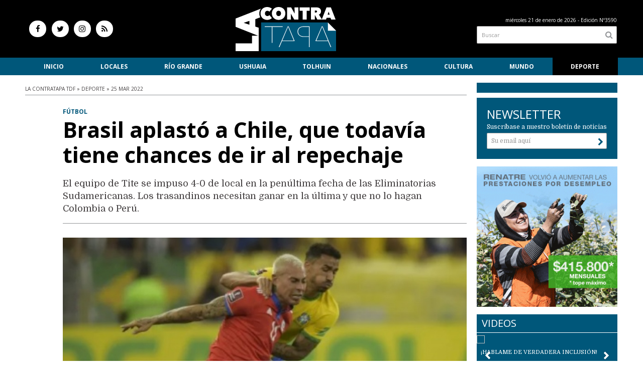

--- FILE ---
content_type: text/html; charset=utf-8
request_url: https://lacontratapatdf.com/nota/19050/brasil-aplasto-a-chile--que-todavia-tiene-chances-de-ir-al-repechaje/
body_size: 10261
content:
<!-- cache nueva --><!doctype html>
<html class="no-js" lang="es">

<head>
	<base href="https://lacontratapatdf.com/">

	<meta charset="utf-8">
	<meta http-equiv="X-UA-Compatible" content="IE=edge,chrome=1">

	<meta name="viewport"	 content="width=device-width , initial-scale=1">
	<meta name="format-detection" content="telephone=no">


	<meta name="generator" content="VorkNews 2.0" />

	<meta name="robots"	 content="index, follow" />
	<meta name="description" content="El equipo de Tite se impuso 4-0 de local en la penúltima fecha de las Eliminatorias Sudamericanas. Los trasandinos necesitan ganar en la última y qu" />
	<meta name="keywords"	 content="Brasil, aplastó, a, Chile,, que, todavía, tiene, chances, de, ir, al, repechaje" />

	
<meta property="og:title"       content="Brasil aplastó a Chile, que todavía tiene chances de ir al repechaje - La Contratapa TDF" />
<meta property="og:image"       content="https://lacontratapatdf.com/uploads/noticias/2/20220325081819_sin_titulgggo.jpg" />
<meta property="og:type"        content="article" />
<meta property="og:site_name"   content="La Contratapa TDF" />
<meta property="og:description" content="El equipo de Tite se impuso 4-0 de local en la penúltima fecha de las Eliminatorias Sudamericanas. Los trasandinos necesitan ganar en la última y qu" />
<meta property="og:url"         content="http://lacontratapatdf.com/nota/19050/brasil-aplasto-a-chile--que-todavia-tiene-chances-de-ir-al-repechaje/" />

	<link rel="author" href="./humans.txt" />

	<link rel="shortcut icon" href="./uploads/cliente/favicon/20190815123605_la_contratapa_tdf_favicon.png" type="image/png">






	<link rel="stylesheet" href="./style/style.css"> 
	
<link href="https://fonts.googleapis.com/css?family=Open+Sans:regular,b" rel="stylesheet">
<link href="https://fonts.googleapis.com/css?family=Domine:regular,b" rel="stylesheet">

<style>
.ftitulo{ font-family: Open Sans, sans-serif;}
.ftitulo.bold, .ftitulo .bold{ font-weight: 700; }
.fparrafo{ font-family: Domine, serif; }
</style>


	<!--[if lt IE 9]>
	<script src="./js/html5shiv/html5shiv.js.min"></script> 
	<![endif]-->

	<script src="./js/jquery/jquery.js.min"></script> 
	<title>Brasil aplastó a Chile, que todavía tiene chances de ir al repechaje - La Contratapa TDF</title>

		<meta http-equiv="refresh" content="1800 ">
	
		<link rel="stylesheet" href="./style/selection-sharer.css.min">
	
	<script src="./js/mobile-detect/mobile-detect.js.min"></script> 

			<link rel="canonical" href="lacontratapatdf.com/nota/19050/brasil-aplasto-a-chile--que-todavia-tiene-chances-de-ir-al-repechaje">
	
		<link rel="amphtml" href="lacontratapatdf.com/amp/19050/brasil-aplasto-a-chile--que-todavia-tiene-chances-de-ir-al-repechaje/">
	
			<script type="application/ld+json">
		{
		  "@context": "http://schema.org",
		  "@type": "NewsArticle",
		  "mainEntityOfPage": {
		    "@type": "WebPage",
		    "@id": "lacontratapatdf.com/nota/19050/brasil-aplasto-a-chile--que-todavia-tiene-chances-de-ir-al-repechaje"
		  },
		  "articleSection" : "Deporte",
		  "headline": "Brasil aplastó a Chile, que todavía tiene chances de ir al repechaje - La Contratapa TDF",
		  "image": [
		    "https://lacontratapatdf.com/uploads/noticias/2/20220325081819_sin_titulgggo.jpg"
		   ],
		  "datePublished": "2026-01-21T08:03:19-03:00",
		   "publisher": {
		      "@type": "Organization",
		      "name": "	http://lacontratapatdf.com/nota/19050/brasil-aplasto-a-chile--que-todavia-tiene-chances-de-ir-al-repechaje/",
		      "logo": {
		        "@type": "ImageObject",
		        "url": "	",
		        "width": 214,
		        "height": 60
		      },
		  "description": "El equipo de Tite se impuso 4-0 de local en la penúltima fecha de las Eliminatorias Sudamericanas. Los trasandinos necesitan ganar en la última y qu"
		}
		</script>

	  	<script>
		$(function(){
		    var md = new MobileDetect(window.navigator.userAgent);
		    if(md.phone()){
		    	$("body").addClass('is_phone');
		    }
		    if(md.tablet()){
		    	$("body").addClass('is_tablet');
		    }
		    if(md.mobile()){
		    	$("body").addClass('is_mobile');
		    }

		});
	</script>


	
</head>
<!--                            
                               ====                         
                            =========                       
                        ====        ===                     
                     ====    +++++   ====                   
                   ===    ++++++++++   ===                  
                   ===   ++++++++++++    ===                
                    ===    +++++++++    ======              
                     ===    +++++     ==========            
                      ====        =====       ====    
                        ===    =====     +++    ====  
                        =========     ++++++++    ==== 
                        =======     ++++++++++++    ===
                      =========    +++++++++++++++    ===
                   =====     ====    +++++++++++++    ====
               ======         ====    ++++++++++      ====
            ======     ++++     ===    ++++++      ======
          =====      ++++++++    ====           ======
         ====     ++++++++++++    ====        ======
        ====     ++++++++++++++     ====   ======
        =====    +++++++++++++++    ===========
         ====    +++++++++++++     ========
          ====    ++++++++++       =====
           ====     ++++++       ======
            ====     +++       ======
             ====           ======
              ====        ======
               =====   =======
                ===========
                 ========            
                                                                        
 
 =============================================================================
 diseño y programación
 http://www.vork.com.ar
 info@vork.com.ar
 
 -->
<body class="nota">

<section class="container ftitulo">

<header class="bgcaja mb15 bgblack" id="header_vorknews">
	<div class="boxed auto ">
		<div class="g4 fll equalheight tal modulo_redes_sociales">
			<div class="middle_magic">
				<div class="w100p pl10">
					<div class="" style="font-family: fparrafo;">
		<a class="icon_social bgwhite bgprincipal-hover cwhite-hover cblack" href="https://www.facebook.com/lacontraTDF/" target="_blank"><i class="fa dib fa-facebook"></i></a>
	
		<a class="ml icon_social bgwhite bgprincipal-hover cwhite-hover cblack" href="https://twitter.com/contratapatdf" target="_blank"><i class="fa dib fa-twitter"></i></a>
	
	
		<a class="ml icon_social bgwhite bgprincipal-hover cwhite-hover cblack" href="https://instagram.com/lacontratapatdf/" target="_blank"><i class="fa dib fa-instagram"></i></a>
	
		<a class="ml icon_social bgwhite bgprincipal-hover cwhite-hover cblack" href="./rss" target="_blank"><i class="fa dib fa-rss"></i></a>
	</div>
				</div>
			</div>
		</div>

		<div class="g3 fll equalheight tac">
			<div class="middle_magic">
				<div class="w100p">
					<a href="./" class="db" id="logo"><img src="./uploads/cliente/marca/20190816124324_recurso_1.svg" width="200" alt="La Contratapa TDF" ></a>
				</div>
			</div>
		</div>

		<!-- <div class="g3 fll mr tac equalheight modulo_clima">
			<div class="middle_magic">
				<div>
					<div id="clima" class="fz10"></div>
<script>window.onload=(function(){$('#clima').load('./ajax/clima.php');})();</script>
				</div>
			</div>
		</div> -->

		<div class="g3 flr equalheight modulo_buscador">
			<div class="middle_magic">
				<div class="cwhite tar pb3p pt3p w100p">
					<div class="fz10 tar">
						<span class="capitalize">miércoles 21 de enero de 2026</span> - Edición Nº3590					</div>
					<div id="search" class="">
	<form action="./resultados/" class="posr"  method="get" id="form-buscador" novalidate="novalidate">
		<input type="text" placeholder="Buscar" class="fz11 ftitulo bgwhite p9" name="q" required="required" style="color: rgb(153, 153, 153);"><a href="javascript:;" class="posa top right mr8 mt5 ctextlight" id="boton-buscador"><i class="fa fa-search"></i></a>
	</form>
</div>



<script>
$(function() {
	var form = $('#form-buscador');

	$(form).vorkForm({
		sendMethod:   "submit",             		submitButton: "#boton-buscador", 		onErrors: function(m) {
		}
	});
});
</script>				</div>
			</div>
		</div>

		<div class="clear"></div>
	</div>

	<div class="bgprincipal">
		<div class="boxed auto">
			<script src="./js/menu_vorknews.js.min"></script> 
<nav id="menu_header_vorknews" class="fz12 ttu lh35 lsn tac">
	<ul class="w100p">
		<li class="dib">
			<a class="tdn cwhite bold btn-principal dib hover_menu  bgprincipal  " href="./">Inicio</a>
		</li>
				<li class="dib">
			<a class="tdn cwhite bold btn-principal dib hover_menu bgprincipal " href="./seccion/locales/">Locales</a>
					</li>
				<li class="dib">
			<a class="tdn cwhite bold btn-principal dib hover_menu bgprincipal " href="./seccion/rio-grande/">Río&nbsp;Grande</a>
					</li>
				<li class="dib">
			<a class="tdn cwhite bold btn-principal dib hover_menu bgprincipal " href="./seccion/ushuaia/">Ushuaia</a>
					</li>
				<li class="dib">
			<a class="tdn cwhite bold btn-principal dib hover_menu bgprincipal " href="./seccion/tolhuin/">Tolhuin</a>
					</li>
				<li class="dib">
			<a class="tdn cwhite bold btn-principal dib hover_menu bgprincipal " href="./seccion/nacionales/">Nacionales</a>
					</li>
				<li class="dib">
			<a class="tdn cwhite bold btn-principal dib hover_menu bgprincipal " href="./seccion/cultura/">Cultura</a>
					</li>
				<li class="dib">
			<a class="tdn cwhite bold btn-principal dib hover_menu bgprincipal " href="./seccion/mundo/">Mundo</a>
					</li>
				<li class="dib">
			<a class="tdn cwhite bold btn-principal dib hover_menu bgprincipal active" href="./seccion/deporte/">Deporte</a>
					</li>
			</ul>
</nav>
<div class="clear bdb bdcaja"></div>
		</div>
	</div>
	<div class="clear"></div>
</header>
<div class="w100p z9999 dn" id="menu_header_fixed">
	<div class="barra_muestra_menu p10 bgprincipal ">
		<a href="javascript:;" class="bgprincipal dib muestra_menu fll mr mt3">
			<i class="fa fa-bars fa-2x cwhite"></i>
		</a>
		<a href="./" class="fll logo-botonera">
			<img src="./uploads/cliente/logo_botonera/20190815123436_logo_botonera.svg" alt="" width="240" class="ml5 mt6" >
		</a>

		<div class="flr g3 md-hidden">
			<div id="search" class="">
	<form action="./resultados/" class="posr"  method="get" id="form-buscador" novalidate="novalidate">
		<input type="text" placeholder="Buscar" class="fz11 ftitulo bgwhite p9" name="q" required="required" style="color: rgb(153, 153, 153);"><a href="javascript:;" class="posa top right mr8 mt5 ctextlight" id="boton-buscador"><i class="fa fa-search"></i></a>
	</form>
</div>



<script>
$(function() {
	var form = $('#form-buscador');

	$(form).vorkForm({
		sendMethod:   "submit",             		submitButton: "#boton-buscador", 		onErrors: function(m) {
		}
	});
});
</script>		</div>

		<div class="flr g3 tar ffal cwhite pr10 fz11 pt5 date-container md-hidden">
			21/1/26		</div>


		<div class="clear"></div>

		<nav class="fz12 ttu lh35 lsn tac posa left dn">
			<ul class="lsn">
				<li class="db">
					<a class="tdn cwhite btn-principal dib hover_menu   w100p pl3p bgprincipal  " href="./">Inicio</a>
				</li>
									<li class="db">
						<a class="tdn cwhite btn-principal dib hover_menu  w100p pl3p bgprincipal " href="./seccion/locales/">Locales</a>
											</li>
									<li class="db">
						<a class="tdn cwhite btn-principal dib hover_menu  w100p pl3p bgprincipal " href="./seccion/rio-grande/">Río Grande</a>
											</li>
									<li class="db">
						<a class="tdn cwhite btn-principal dib hover_menu  w100p pl3p bgprincipal " href="./seccion/ushuaia/">Ushuaia</a>
											</li>
									<li class="db">
						<a class="tdn cwhite btn-principal dib hover_menu  w100p pl3p bgprincipal " href="./seccion/tolhuin/">Tolhuin</a>
											</li>
									<li class="db">
						<a class="tdn cwhite btn-principal dib hover_menu  w100p pl3p bgprincipal " href="./seccion/nacionales/">Nacionales</a>
											</li>
									<li class="db">
						<a class="tdn cwhite btn-principal dib hover_menu  w100p pl3p bgprincipal " href="./seccion/cultura/">Cultura</a>
											</li>
									<li class="db">
						<a class="tdn cwhite btn-principal dib hover_menu  w100p pl3p bgprincipal " href="./seccion/mundo/">Mundo</a>
											</li>
									<li class="db">
						<a class="tdn cwhite btn-principal dib hover_menu  w100p pl3p bgprincipal active" href="./seccion/deporte/">Deporte</a>
											</li>
								<li class="db lg-hidden">
					<div id="search-mobile" class="bgprincipal p10">
						<form action="./resultados/" class="posr"  method="get" id="form-buscador" novalidate="novalidate">
							<input type="text" placeholder="Buscar" class="fz11 ftitulo bgwhite p9" name="q" required="required" style="color: rgb(153, 153, 153);"><a href="javascript:;" class="posa top right mr8 ctextlight" id="boton-buscador"><i class="fa fa-search"></i></a>
						</form>
					</div>
				</li>
			</ul>
		</nav>
	</div>
</div>

<script src="./js/equalheight/equalheight.min.js"></script> 
<script>


$(function(){
	preview_parms = '';
	$( "a" ).each(function( index ) {
		href_actual = $(this).attr('href');
		if($(this).attr('href')!='javascript:;'){
			$(this).attr('href',href_actual+preview_parms);
		}
	  //console.log( index + ": " + $( this ).attr('href') );
	});
});
</script>
<div class="bgcaja boxed auto">
	<section id="main" class="">
		<div id="columna-noticia-1" class="fll mr g9">
						<div class="ffalt fz10 ctext ttu bdb bdtextlight">
				La Contratapa TDF  » Deporte  » 25 mar 2022			</div>

			<div class="pt3p pb3p g11 flr">
				<h3 class="ftitulo cprincipal bold fz12 lh13 ttu mb5">Fútbol</h3>
				<h1 class="ftitulo ctitle fz43 lh50 mb20 titulo bold">Brasil aplastó a Chile, que todavía tiene chances de ir al repechaje</h1>
				<h2 class="fparrafo ctext fz18 lh25">El equipo de Tite se impuso 4-0 de local en la penúltima fecha de las Eliminatorias Sudamericanas. Los trasandinos necesitan ganar en la última y que no lo hagan Colombia o Perú.</h2>
				<hr class="mt2p bdb bdtextlight">
			</div>




						<script src="./js/bxslider/plugins/jquery.fitvids.js.min"></script> 
			<script src="./js/bxslider/jquery.bxslider.js.min"></script> 
			<script>
				$(function() {
					var numberOfImages = 1;
					var numberOfvideos = 0;

					if ((numberOfImages+numberOfvideos) > 1) {
					    touchEnabledvar = true;
					} else {
					    touchEnabledvar = false;
					    $("#galeria-noticia li iframe").parent().addClass('is_video');
					}

					galeria_noticia = $('#galeria-noticia ul').bxSlider({
					  video: true,
					  useCSS: false,
					  pager: false,
					  auto: false,
					  adaptiveHeight: false,
					  touchEnabled: touchEnabledvar,
					  controls:touchEnabledvar,
					  captions: true,
					  nextText:'<img src="./images/galeria_next.png" class="" />',
					  prevText:'<img src="./images/galeria_prev.png" class="" />'
					});

					if(numberOfvideos==1&&numberOfImages==0){
						galeria_noticia.destroySlider();
					}
				});
			</script>
			

			<section id="galeria-noticia" class=" g11 flr">
				<ul class="">
															  <li>
					  	<img src="./uploads/noticias/5/20220325081819_sin_titulgggo.jpg" title="" />
					  						  </li>
									</ul>
			</section>
			<div class="clear"></div>

							<div class="bdb bdtextlight mt5 mb30 fz10 fparrafo ovh g10 flr">
					<div class="g12 mt8 fz10 lh12 bdb bdtextlight tar pb5">
						<!-- TAGS -->
											</div>


					<div class="g12 pt10 tar">
						<!--  -->
													<div class="addthis_inline_share_toolbox dib"></div>
											</div>
					<div class="clear"></div>
				</div>
				<div class="clear"></div>
			


			
			<div class="clear"></div>


			<div class="fll mr fparrafo fz10 lh14 posr ctext g2">
							</div>



			<div class="flr g10 fparrafo ctext fz16 lh26 mb20">
			
				
<div class="banner mb15 m730x120">
        
            <img src="./uploads/banners/20251219154907_20251007160944_fuego_780x90.gif" class="is_desktop">
                    <img src="./uploads/banners_responsive/20251219154716_20251007160944_fuego_780x90.gif" class="dn  is_responsive" style="max-width: 100%;">
                
    
</div>

				<div class="wysiwyg mb15">
				<p>Brasil super&oacute; sin miramientos este jueves a Chile de local: lo gole&oacute; 4-0 y lo dej&oacute; con un pie afuera del Mundial de Qatar 2022, aunque todav&iacute;a con chances de repechaje, si se dan una serie de resultados en la &uacute;ltima fecha de las Eliminatorias Sudamericanas.</p>

<p>En el legendario estadio Maracan&aacute;, de R&iacute;o de Janeiro, y con el arbitraje del argentino Dar&iacute;o Herrera; Neymar (44m PT de penal), Vinicius (45m PT), Philippe Coutinho (27m ST de penal) y Richarlison (46m ST) anotaron los goles del seleccionado que conduce Tite. El Maracan&aacute; fue testigo esta noche de un muy buen partido de Brasil, que ejerci&oacute; superioridad sobre Chile desde el primer minuto, con el lucimiento de sus jugadores m&aacute;s creativos (Neymar, Vinicius, Antony, Lucas Paquet&aacute;), y gan&oacute; con justicia.</p>

<p>Los de Luis Lasarte, m&aacute;s all&aacute; de algunas reacciones espor&aacute;dicas (inclusive un gol anulado por VAR), fueron pura impotencia.</p>

<p>A Chile, que se ubica en el s&eacute;ptimo puesto de la tabla con 19 unidades, le queda la esperanza remota de meterse al repechaje, aunque para ello necesita vencer a Uruguay (ya clasificado) en la &uacute;ltima jornada y esperar resultados ajenos.</p>

<p>La &uacute;ltima participaci&oacute;n de &quot;La Roja&quot; en un Mundial fue Brasil 2014, cuando qued&oacute; eliminado en octavos de final al perder con el seleccionado anfitri&oacute;n en definici&oacute;n por penales.</p>

<p>El seleccionado sudamericano que clasifique al repechaje se medir&aacute; con un rival de las eliminatorias de Asia. En la pr&oacute;xima fecha, 18va y &uacute;ltima, Brasil visitar&aacute; a Bolivia y Chile recibir&aacute; a Uruguay, ambos el martes desde las 20.30.</p>				</div>

				
<div class="banner mb15 m730x120">
        
            <img src="./uploads/banners/20251101144901_141_aniversario_banner_780x90_1.gif" class="">
                
    
</div>


								




					<section id="facebook_comments">
				<h1 class="ctitulo fz22 bold ftitulo lh36 mb15">OPINÁ, DEJÁ TU COMENTARIO:</h1>
		<div class="fb-comments" data-href="http://lacontratapatdf.com/nota/19050/brasil-aplasto-a-chile--que-todavia-tiene-chances-de-ir-al-repechaje/" data-width="auto" data-num-posts="7"></div>
	</section>
				


			</div>

			<div class="clear"></div>
		</div>
		<div id="columna-noticia-2" class="fll g3">
			<aside>
		<script type="text/javascript" src="js/encuestas.js"></script>
		<section id="encuestas" class="inarow2 mb10 tac">
			<div id='encuesta' class="p10 bgprincipal"></div>
			<div class="clear"></div>
		</section>
		

</aside>
			<!-- vork -->
						
<script src="./js/vorkform/vorkform.js.min"></script> 
<script type="text/javascript">
$(function() {
	$("#newsletter_form").vorkForm({
		errorClass: "error",                		sendMethod: "ajax",                 		submitButton: "#newsletter_submit", 		onSendEnd:function() {
			$('#newsletter_form').find('.boton').fadeOut(400)
			$('#newsletter_form').find('#newsletter_mail').val('Gracias!');
		}
	});
});
</script>

<div id="newsletter" class="p20 bgprincipal cfondo pt20 mb15">
	<h1 class="ftitulo fz24 lh26 cwhite">NEWSLETTER</h1>
	<p class="fz12 fparrafo cwhite">Suscríbase a nuestro boletín de noticias</p>
	<form id="newsletter_form" action="./ajax/newsletter.php" method="post" accept-charset="utf-8" class="posr">
		<input type="email" name="newsletter_mail" id="newsletter_mail" placeholder="Su email aquí" required="required" class="bdfondo bgwhite p8 fll ctext fparrafo fz12 g12"/>
		<a href="javascript:;" class="posa top right mr8 mt6" id="newsletter_submit"><i class="fa fa-chevron-right"></i></a>
		<div class="clear"></div>
	</form>
</div>

<div class="banner mb15 m280x190">
        
            <img src="./uploads/banners/20260105124150_600x600_t_del_fuego.gif" class="">
                
    
</div>

			



<script type="text/javascript">
$(function() {
	$('#videos').bxSlider({
	  video: true,
	  useCSS: false,
	  captions: true,
	  nextText:'<img src="./images/galeria_next.png" class="" />',
	prevText:'<img src="./images/galeria_prev.png" class="" />',
	  pagerCustom: '#videos_thumbs'
	});


	$('#videos_thumbs').bxSlider({
	  minSlides: 3,
	  maxSlides: 4,
	  pager:false,
	  adaptiveHeight:true,
	  moveSlides: 3,
	  slideWidth: 90,
	  nextText:'<img src="./images/galeria_next.png" class="" />',
		prevText:'<img src="./images/galeria_prev.png" class="" />',
	  slideMargin: 5
	});

	$("#videos_thumbs").parent().next().addClass('video-thumbs');

	$('#videos .cargar-video').click( function(){
		rel = $(this).attr('rel');
		width_iframe = $(this).find('img').width();
		height_iframe = $(this).find('img').height();
		contenido_video = '<a href="javascript:;" rel="'+rel+'" class="cargar-video dn"><img src="https://img.youtube.com/vi/'+rel+'/0.jpg" width="100%"   /></a><iframe width="'+width_iframe+'" height="'+height_iframe+'" src="https://www.youtube.com/embed/'+rel+'?rel=0&autoplay=1&showinfo=0" frameborder="0" allowfullscreen></iframe>';
		//volvemos a mostrar todas las miniaturas
		$('#videos .cargar-video').show();

		//ocoltamos el link que contiene la imagen la imagen
		$(this).hide();

		//eliminamos todos los iframe que haya cargados si los hay
		$('#videos iframe').remove();

		$(this).parent().html(contenido_video);

	});


});
</script>
<div id="modulo_videos" class="bgprincipal posr mb15 modulo_galeria_de_videos">

<h1 class="fz20 lh26 ftitulo p5 pl10 cwhite">VIDEOS</h1>

	<aside class="mb10">

	<ul class="posr" id="videos">
				  <li>
		  	<div class="video">
		  		<div class="contenido_video">
			  		<a href="javascript:;" rel="ZJn5ts4hLRc" class="cargar-video">
			  			<img src="https://img.youtube.com/vi/ZJn5ts4hLRc/0.jpg" width="100%"  />
			  		</a>
		  		</div>
		    	<p class="fz11 lh14 fparrafo cwhite p8 ttu">¡HABLAME DE VERDADERA INCLUSIÓN!</p>
	        </div>
		  </li>
				  <li>
		  	<div class="video">
		  		<div class="contenido_video">
			  		<a href="javascript:;" rel="dOk3hIK3Y90" class="cargar-video">
			  			<img src="https://img.youtube.com/vi/dOk3hIK3Y90/0.jpg" width="100%"  />
			  		</a>
		  		</div>
		    	<p class="fz11 lh14 fparrafo cwhite p8 ttu">“ME LLEGÓ LA BOLETA Y ME SIGUE FIGURANDO UNA DEUDA QUE YA PAGUÉ” DENUNCIÓ MORA CONTRA CAMUZZI</p>
	        </div>
		  </li>
				  <li>
		  	<div class="video">
		  		<div class="contenido_video">
			  		<a href="javascript:;" rel="ZYdA0wEXkhs" class="cargar-video">
			  			<img src="https://img.youtube.com/vi/ZYdA0wEXkhs/0.jpg" width="100%"  />
			  		</a>
		  		</div>
		    	<p class="fz11 lh14 fparrafo cwhite p8 ttu">BOXEO EN EL CLUB LOS ÑIRES</p>
	        </div>
		  </li>
				  <li>
		  	<div class="video">
		  		<div class="contenido_video">
			  		<a href="javascript:;" rel="EhBPqOrauw8" class="cargar-video">
			  			<img src="https://img.youtube.com/vi/EhBPqOrauw8/0.jpg" width="100%"  />
			  		</a>
		  		</div>
		    	<p class="fz11 lh14 fparrafo cwhite p8 ttu">HOMENAJE POR EL DIA DE LA MUJER</p>
	        </div>
		  </li>
				  <li>
		  	<div class="video">
		  		<div class="contenido_video">
			  		<a href="javascript:;" rel="k2Sjfojgg_U" class="cargar-video">
			  			<img src="https://img.youtube.com/vi/k2Sjfojgg_U/0.jpg" width="100%"  />
			  		</a>
		  		</div>
		    	<p class="fz11 lh14 fparrafo cwhite p8 ttu">GRAN TRUEQUE SOLIDARIO</p>
	        </div>
		  </li>
				  <li>
		  	<div class="video">
		  		<div class="contenido_video">
			  		<a href="javascript:;" rel="zfbS_8lXuqQ" class="cargar-video">
			  			<img src="https://img.youtube.com/vi/zfbS_8lXuqQ/0.jpg" width="100%"  />
			  		</a>
		  		</div>
		    	<p class="fz11 lh14 fparrafo cwhite p8 ttu">LEGISLADOR ROMANO &quot;DEPENDEMOS MUCHO DEL GOBIERNO NACIONAL&quot;</p>
	        </div>
		  </li>
				  <li>
		  	<div class="video">
		  		<div class="contenido_video">
			  		<a href="javascript:;" rel="sTpal5b6J8U" class="cargar-video">
			  			<img src="https://img.youtube.com/vi/sTpal5b6J8U/0.jpg" width="100%"  />
			  		</a>
		  		</div>
		    	<p class="fz11 lh14 fparrafo cwhite p8 ttu">TESTIGO CLAVE INVOLUCRÓ A MINISTROS PROVINCIALES EN LA CAUSA MELELLA</p>
	        </div>
		  </li>
				  <li>
		  	<div class="video">
		  		<div class="contenido_video">
			  		<a href="javascript:;" rel="1_XU4wx3e9Q" class="cargar-video">
			  			<img src="https://img.youtube.com/vi/1_XU4wx3e9Q/0.jpg" width="100%"  />
			  		</a>
		  		</div>
		    	<p class="fz11 lh14 fparrafo cwhite p8 ttu">MASTER CLASS DE ZUMBA FIT</p>
	        </div>
		  </li>
				  <li>
		  	<div class="video">
		  		<div class="contenido_video">
			  		<a href="javascript:;" rel="Zwrfz1gB1JM" class="cargar-video">
			  			<img src="https://img.youtube.com/vi/Zwrfz1gB1JM/0.jpg" width="100%"  />
			  		</a>
		  		</div>
		    	<p class="fz11 lh14 fparrafo cwhite p8 ttu">FIORELLA GIOVANNONI A LAS OLIMPIADAS DE HISTORIA</p>
	        </div>
		  </li>
				  <li>
		  	<div class="video">
		  		<div class="contenido_video">
			  		<a href="javascript:;" rel="FrK7HreHl_c" class="cargar-video">
			  			<img src="https://img.youtube.com/vi/FrK7HreHl_c/0.jpg" width="100%"  />
			  		</a>
		  		</div>
		    	<p class="fz11 lh14 fparrafo cwhite p8 ttu">UNA HISTORIA DE AMOR Y GUERRA: RENE AGUILAR SE CASÓ EN PLENA GUERRA DE MALVINAS</p>
	        </div>
		  </li>
				  <li>
		  	<div class="video">
		  		<div class="contenido_video">
			  		<a href="javascript:;" rel="FrK7HreHl_c" class="cargar-video">
			  			<img src="https://img.youtube.com/vi/FrK7HreHl_c/0.jpg" width="100%"  />
			  		</a>
		  		</div>
		    	<p class="fz11 lh14 fparrafo cwhite p8 ttu">EL CONCEJAL PAULINO ROSSI RESPONDE A JORGE LANATA POR EL ATAQUE AL RÉGIMEN DE PROMOCIÓN</p>
	        </div>
		  </li>
				  <li>
		  	<div class="video">
		  		<div class="contenido_video">
			  		<a href="javascript:;" rel="p1A4r9G4pnI" class="cargar-video">
			  			<img src="https://img.youtube.com/vi/p1A4r9G4pnI/0.jpg" width="100%"  />
			  		</a>
		  		</div>
		    	<p class="fz11 lh14 fparrafo cwhite p8 ttu">La vocación puede más</p>
	        </div>
		  </li>
			</ul>

	<ul id="videos_thumbs" class="posr mt5" >
	  		  <li>
	  	<a data-slide-index="0" href="javascript:;"  class="w100p dib p3">
	  		<img src="https://img.youtube.com/vi/ZJn5ts4hLRc/default.jpg" width="100%"  />
	  		<div class="fz11 fparrafo cwhite lh12 mt3 ovh w100p pb3">
	  				  		</div>
	  	</a>
	  </li>
	  		  <li>
	  	<a data-slide-index="1" href="javascript:;"  class="w100p dib p3">
	  		<img src="https://img.youtube.com/vi/dOk3hIK3Y90/default.jpg" width="100%"  />
	  		<div class="fz11 fparrafo cwhite lh12 mt3 ovh w100p pb3">
	  				  		</div>
	  	</a>
	  </li>
	  		  <li>
	  	<a data-slide-index="2" href="javascript:;"  class="w100p dib p3">
	  		<img src="https://img.youtube.com/vi/ZYdA0wEXkhs/default.jpg" width="100%"  />
	  		<div class="fz11 fparrafo cwhite lh12 mt3 ovh w100p pb3">
	  				  		</div>
	  	</a>
	  </li>
	  		  <li>
	  	<a data-slide-index="3" href="javascript:;"  class="w100p dib p3">
	  		<img src="https://img.youtube.com/vi/EhBPqOrauw8/default.jpg" width="100%"  />
	  		<div class="fz11 fparrafo cwhite lh12 mt3 ovh w100p pb3">
	  				  		</div>
	  	</a>
	  </li>
	  		  <li>
	  	<a data-slide-index="4" href="javascript:;"  class="w100p dib p3">
	  		<img src="https://img.youtube.com/vi/k2Sjfojgg_U/default.jpg" width="100%"  />
	  		<div class="fz11 fparrafo cwhite lh12 mt3 ovh w100p pb3">
	  				  		</div>
	  	</a>
	  </li>
	  		  <li>
	  	<a data-slide-index="5" href="javascript:;"  class="w100p dib p3">
	  		<img src="https://img.youtube.com/vi/zfbS_8lXuqQ/default.jpg" width="100%"  />
	  		<div class="fz11 fparrafo cwhite lh12 mt3 ovh w100p pb3">
	  				  		</div>
	  	</a>
	  </li>
	  		  <li>
	  	<a data-slide-index="6" href="javascript:;"  class="w100p dib p3">
	  		<img src="https://img.youtube.com/vi/sTpal5b6J8U/default.jpg" width="100%"  />
	  		<div class="fz11 fparrafo cwhite lh12 mt3 ovh w100p pb3">
	  				  		</div>
	  	</a>
	  </li>
	  		  <li>
	  	<a data-slide-index="7" href="javascript:;"  class="w100p dib p3">
	  		<img src="https://img.youtube.com/vi/1_XU4wx3e9Q/default.jpg" width="100%"  />
	  		<div class="fz11 fparrafo cwhite lh12 mt3 ovh w100p pb3">
	  				  		</div>
	  	</a>
	  </li>
	  		  <li>
	  	<a data-slide-index="8" href="javascript:;"  class="w100p dib p3">
	  		<img src="https://img.youtube.com/vi/Zwrfz1gB1JM/default.jpg" width="100%"  />
	  		<div class="fz11 fparrafo cwhite lh12 mt3 ovh w100p pb3">
	  				  		</div>
	  	</a>
	  </li>
	  		  <li>
	  	<a data-slide-index="9" href="javascript:;"  class="w100p dib p3">
	  		<img src="https://img.youtube.com/vi/FrK7HreHl_c/default.jpg" width="100%"  />
	  		<div class="fz11 fparrafo cwhite lh12 mt3 ovh w100p pb3">
	  				  		</div>
	  	</a>
	  </li>
	  		  <li>
	  	<a data-slide-index="10" href="javascript:;"  class="w100p dib p3">
	  		<img src="https://img.youtube.com/vi/FrK7HreHl_c/default.jpg" width="100%"  />
	  		<div class="fz11 fparrafo cwhite lh12 mt3 ovh w100p pb3">
	  				  		</div>
	  	</a>
	  </li>
	  		  <li>
	  	<a data-slide-index="11" href="javascript:;"  class="w100p dib p3">
	  		<img src="https://img.youtube.com/vi/p1A4r9G4pnI/default.jpg" width="100%"  />
	  		<div class="fz11 fparrafo cwhite lh12 mt3 ovh w100p pb3">
	  				  		</div>
	  	</a>
	  </li>
	  		</ul>

	</aside>

</div>



									
			<div class="clear"></div>
		</div>

		<div class="clear"></div>
	</section>
</div>
<footer class="bdrbl bgblack">
	<div class="boxed auto">
		<div class="g6 fll mr equal">
			<div class="middle_magic">
				<div>
					<a href="./" class="dib mt20 mb20" id="logo"><img src="./uploads/cliente/marca/20190816124324_recurso_1.svg" width="150" alt="La Contratapa TDF" ></a>
				</div>
			</div>
		</div>

		<div class="g6 fll pt40 tar equal social-container">
			<div class="">
				<div>
					<div class="" style="font-family: fparrafo;">
		<a class="icon_social bgwhite bgprincipal-hover cwhite-hover cblack" href="https://www.facebook.com/lacontraTDF/" target="_blank"><i class="fa dib fa-facebook"></i></a>
	
		<a class="ml icon_social bgwhite bgprincipal-hover cwhite-hover cblack" href="https://twitter.com/contratapatdf" target="_blank"><i class="fa dib fa-twitter"></i></a>
	
	
		<a class="ml icon_social bgwhite bgprincipal-hover cwhite-hover cblack" href="https://instagram.com/lacontratapatdf/" target="_blank"><i class="fa dib fa-instagram"></i></a>
	
		<a class="ml icon_social bgwhite bgprincipal-hover cwhite-hover cblack" href="./rss" target="_blank"><i class="fa dib fa-rss"></i></a>
	</div>
				</div>
			</div>
		</div>
		<div class="clear"></div>


		<div class="g12 mtg ptbg bdtextlight bdt tac pt1p pb1p">
			<nav class="fz10 ttu">
		<a class="ftitulo bold fz11 tdn cwhite cprincipal-hover mr3p  " href="./seccion/locales/">Locales</a>
		<a class="ftitulo bold fz11 tdn cwhite cprincipal-hover mr3p  " href="./seccion/rio-grande/">Río Grande</a>
		<a class="ftitulo bold fz11 tdn cwhite cprincipal-hover mr3p  " href="./seccion/ushuaia/">Ushuaia</a>
		<a class="ftitulo bold fz11 tdn cwhite cprincipal-hover mr3p  " href="./seccion/tolhuin/">Tolhuin</a>
		<a class="ftitulo bold fz11 tdn cwhite cprincipal-hover mr3p  " href="./seccion/nacionales/">Nacionales</a>
		<a class="ftitulo bold fz11 tdn cwhite cprincipal-hover mr3p  " href="./seccion/cultura/">Cultura</a>
		<a class="ftitulo bold fz11 tdn cwhite cprincipal-hover mr3p  " href="./seccion/mundo/">Mundo</a>
		<a class="ftitulo bold fz11 tdn cwhite cprincipal-hover mr3p  is_current" href="./seccion/deporte/">Deporte</a>
			<a class="ftitulo bold fz11 tdn cwhite cprincipal-hover mr3p  " href="./contacto/">Contacto</a>
	</nav>
			<div class="clear"></div>
		</div>

		<hr class="bdtextlight bdt mb20">
		<div class="g6 fll mr mb30 cwhite">
			
			<div class="fz10">
				© Copyright 2017 / <span class="ttu">lacontratapatdf.com</span> /  Todos los derechos reservados  /
												Argentina			<br>
						</div>
		</div>

		<div class="g6 flr tar">
			<style>
a.vork{display: inline-block;width: 100px;height: 29px;white-space: nowrap;overflow: hidden;}
a.vork:hover >img{margin-top: -29px;}
</style>
<a href="http://www.vorknews.com.ar/" target="_blank" class="vork hbg" ><img src="./images/marca_vork.png" alt="Vorknews Sistema para diarios online" /></a>		</div>
		<div class="clear"></div>
	</div>

</footer>

</section>
<!--.container -->
<script src="./js/functions.js.min"></script> 
<div id="fb-root"></div>
<script>(function(d, s, id) {
  var js, fjs = d.getElementsByTagName(s)[0];
  if (d.getElementById(id)) return;
  js = d.createElement(s); js.id = id;
  js.src = "//connect.facebook.net/es_ES/sdk.js#xfbml=1&version=v2.7&appId=131595083601066";
  fjs.parentNode.insertBefore(js, fjs);
}(document, 'script', 'facebook-jssdk'));</script><script>window.onload=function(d, s, id) {var js, fjs = d.getElementsByTagName(s)[0];if (d.getElementById(id)) return;js=d.createElement(s);js.id=id;js.src="//platform.twitter.com/widgets.js";fjs.parentNode.insertBefore(js,fjs);}(document, 'script', 'twitter-wjs');</script><!-- Google tag (gtag.js) -->
<script async src="https://www.googletagmanager.com/gtag/js?id=G-F598CQE0R6"></script>
<script>
  window.dataLayer = window.dataLayer || [];
  function gtag(){dataLayer.push(arguments);}
  gtag('js', new Date());

  gtag('config', 'UA-131429203-18');
  gtag('config', 'G-F598CQE0R6');
</script>

  <script src="./js/selection-sharer/selection-sharer.js.min"></script> 
  <script>
    $('.wysiwyg p').selectionSharer();
  </script>


<script type="text/javascript" src="//s7.addthis.com/js/300/addthis_widget.js#pubid=ra-5b7c1d5b2225e995"></script>


<script src="https://use.fontawesome.com/39582671de.js"></script>

<!--[if lt IE 9]><script src="./js/ie8.js.min"></script> 
<![endif]-->
<script src="./js/lightbox/src/js/lightbox.js.min"></script> 
<link rel="stylesheet" href="./js/lightbox/src/css/lightbox.css"> 
</body>
</html>


--- FILE ---
content_type: text/css; charset=utf-8
request_url: https://lacontratapatdf.com/style/style.css
body_size: 9239
content:
/*
VORKNEWS "2016"
*/
.bgsecundario_op {
  background-color: #4a4a4a;
  background: rgba(89, 89, 89, 0.85);
}
.hover_menu:hover,
.hover_menu.active {
  background: #000;
}
/*
Color Principal
Color Secundario (por lo general negro o gris)
Color Body
Color Caja
Color Titulos Noticias
Color Títulos de Noticias Superdestacadas
Color Bajada
Color Texto

*/
.cprincipal,
.cprincipal-hover:hover {
  color: #00577a;
}
.csecundario,
.csecundario-hover:hover {
  color: #4a4a4a;
}
.cbody,
.cbody-hover:hover {
  color: #E6E7E8;
}
.ccaja,
.ccaja-hover:hover {
  color: #FFF;
}
.ctitle,
.ctitle-hover:hover {
  color: #000;
}
.ctitle_superdestacada,
.ctitle_superdestacada-hover:hover {
  color: #FFF;
}
.cbajada,
.cbajada-hover:hover {
  color: #444041;
}
.ctext,
.ctext-hover:hover {
  color: #444041;
}
.ctextlight,
.ctextlight-hover:hover {
  color: #929497;
}
.cblack,
.cblack-hover:hover {
  color: black;
}
.cwhite,
.cwhite-hover:hover {
  color: white;
}
.ci {
  color: inherit;
}
.bdprincipal,
.bdprincipal-hover:hover {
  border: 1px solid #00577a;
}
.bdsecundario,
.bdsecundario-hover:hover {
  border: 1px solid #4a4a4a;
}
.bdbody {
  border: 1px solid #E6E7E8;
}
.bdcaja {
  border: 1px solid #FFF;
}
.bdtitle {
  border: 1px solid #000;
}
.bdtitle_superdestacadas {
  border: 1px solid #FFF;
}
.bdbajada,
.bdbajada-hover:hover {
  border: 1px solid #444041;
}
.bdtext,
.bdtext-hover:hover {
  border: 1px solid #444041;
}
.bdtextlight,
.bdtextlight-hover:hover {
  border: 1px solid #929497;
}
.bdblack,
.bdblack-hover:hover {
  border: 1px solid black;
}
.bdwhite,
.bdwhite-hover:hover {
  border: 1px solid white;
}
.bgprincipal,
.bgprincipal-hover:hover {
  background-color: #00577a;
}
.bgsecundario,
.bgsecundario-hover:hover {
  background-color: #4a4a4a;
}
.bgbody,
.bgbody-hover:hover {
  background-color: #E6E7E8;
}
.bgcaja,
.bgcaja-hover:hover {
  background-color: #FFF;
}
.bgtitle,
.bgtitle-hover:hover {
  background-color: #000;
}
.bgtitle_superdestacadas,
.bgtitle_superdestacadas-hover:hover {
  background-color: #FFF;
}
.bgbajada,
.bgbajada-hover:hover {
  background-color: #444041;
}
.bgtext,
.bgtext-hover:hover {
  background-color: #444041;
}
.bgtextlight,
.bgtextlight-hover:hover {
  background-color: #929497;
}
.bgblack,
.bgblack-hover:hover {
  background-color: black;
}
.bgwhite,
.bgwhite-hover:hover {
  background-color: white;
}
.lsn {
  list-style: none;
}
.bgprincipal-op85 {
  background-color: #00577a;
  background: rgba(255, 123, 13, 0.85);
}
.arial {
  font-family: arial, sans-serif;
}
html {
  font-family: arial, sans-serif;
  /* 1 */
  -ms-text-size-adjust: 100%;
  /* 2 */
  -webkit-text-size-adjust: 100%;
  /* 2 */
}
/**
 * Remove default margin.
 */
body {
  margin: 0;
}
article img {
  width: 100%;
}
article,
aside,
details,
figcaption,
figure,
footer,
header,
hgroup,
main,
nav,
section,
summary {
  display: block;
}
audio,
canvas,
progress,
video {
  display: inline-block;
  /* 1 */
  vertical-align: baseline;
  /* 2 */
}
/**
 * Prevent modern browsers from displaying `audio` without controls.
 * Remove excess height in iOS 5 devices.
 */
audio:not([controls]) {
  display: none;
  height: 0;
}
/**
 * Address `[hidden]` styling not present in IE 8/9/10.
 * Hide the `template` element in IE 8/9/11, Safari, and Firefox < 22.
 */
[hidden],
template {
  display: none;
}
/* Links
   ========================================================================== */
/**
 * Remove the gray background color from active links in IE 10.
 */
a {
  background: transparent;
}
/**
 * Improve readability when focused and also mouse hovered in all browsers.
 */
a:active,
a:hover {
  outline: 0;
}
/* Text-level semantics
   ========================================================================== */
/**
 * Address styling not present in IE 8/9/10/11, Safari, and Chrome.
 */
abbr[title] {
  border-bottom: 1px dotted;
}
/**
 * Address style set to `bolder` in Firefox 4+, Safari, and Chrome.
 */
b,
strong {
  font-weight: bold;
}
/**
 * Address styling not present in Safari and Chrome.
 */
dfn {
  font-style: italic;
}
/**
 * Address variable `h1` font-size and margin within `section` and `article`
 * contexts in Firefox 4+, Safari, and Chrome.
 */
h1 {
  font-size: 2em;
  margin: 0.67em 0;
}
/**
 * Address styling not present in IE 8/9.
 */
mark {
  background: #ff0;
  color: #000;
}
/**
 * Address inconsistent and variable font size in all browsers.
 */
small {
  font-size: 80%;
}
/**
 * Prevent `sub` and `sup` affecting `line-height` in all browsers.
 */
sub,
sup {
  font-size: 75%;
  line-height: 0;
  position: relative;
  vertical-align: baseline;
}
sup {
  top: -0.5em;
}
sub {
  bottom: -0.25em;
}
/* Embedded content
   ========================================================================== */
/**
 * Remove border when inside `a` element in IE 8/9/10.
 */
img {
  border: 0;
}
/**
 * Correct overflow not hidden in IE 9/10/11.
 */
svg:not(:root) {
  overflow: hidden;
}
/* Grouping content
   ========================================================================== */
/**
 * Address margin not present in IE 8/9 and Safari.
 */
figure {
  margin: 1em 40px;
}
/**
 * Address differences between Firefox and other browsers.
 */
hr {
  -moz-box-sizing: content-box;
  box-sizing: content-box;
  height: 0;
}
/**
 * Contain overflow in all browsers.
 */
pre {
  overflow: auto;
}
/**
 * Address odd `em`-unit font size rendering in all browsers.
 */
code,
kbd,
pre,
samp {
  font-family: monospace, monospace;
  font-size: 1em;
}
/* Forms
   ========================================================================== */
/**
 * Known limitation: by default, Chrome and Safari on OS X allow very limited
 * styling of `select`, unless a `border` property is set.
 */
/**
 * 1. Correct color not being inherited.
 *    Known issue: affects color of disabled elements.
 * 2. Correct font properties not being inherited.
 * 3. Address margins set differently in Firefox 4+, Safari, and Chrome.
 */
button,
input,
optgroup,
select,
textarea {
  color: inherit;
  /* 1 */
  font: inherit;
  /* 2 */
  margin: 0;
  /* 3 */
}
/**
 * Address `overflow` set to `hidden` in IE 8/9/10/11.
 */
button {
  overflow: visible;
}
/**
 * Address inconsistent `text-transform` inheritance for `button` and `select`.
 * All other form control elements do not inherit `text-transform` values.
 * Correct `button` style inheritance in Firefox, IE 8/9/10/11, and Opera.
 * Correct `select` style inheritance in Firefox.
 */
button,
select {
  text-transform: none;
}
/**
 * 1. Avoid the WebKit bug in Android 4.0.* where (2) destroys native `audio`
 *    and `video` controls.
 * 2. Correct inability to style clickable `input` types in iOS.
 * 3. Improve usability and consistency of cursor style between image-type
 *    `input` and others.
 */
button,
html input[type="button"],
input[type="reset"],
input[type="submit"] {
  -webkit-appearance: button;
  /* 2 */
  cursor: pointer;
  /* 3 */
}
/**
 * Re-set default cursor for disabled elements.
 */
button[disabled],
html input[disabled] {
  cursor: default;
}
/**
 * Remove inner padding and border in Firefox 4+.
 */
button::-moz-focus-inner,
input::-moz-focus-inner {
  border: 0;
  padding: 0;
}
/**
 * Address Firefox 4+ setting `line-height` on `input` using `!important` in
 * the UA stylesheet.
 */
input {
  line-height: normal;
}
/**
 * It's recommended that you don't attempt to style these elements.
 * Firefox's implementation doesn't respect box-sizing, padding, or width.
 *
 * 1. Address box sizing set to `content-box` in IE 8/9/10.
 * 2. Remove excess padding in IE 8/9/10.
 */
input[type="checkbox"],
input[type="radio"] {
  box-sizing: border-box;
  /* 1 */
  padding: 0;
  /* 2 */
}
/**
 * Fix the cursor style for Chrome's increment/decrement buttons. For certain
 * `font-size` values of the `input`, it causes the cursor style of the
 * decrement button to change from `default` to `text`.
 */
input[type="number"]::-webkit-inner-spin-button,
input[type="number"]::-webkit-outer-spin-button {
  height: auto;
}
/**
 * 1. Address `appearance` set to `searchfield` in Safari and Chrome.
 * 2. Address `box-sizing` set to `border-box` in Safari and Chrome
 *    (include `-moz` to future-proof).
 */
input[type="search"] {
  -webkit-appearance: textfield;
  /* 1 */
  -moz-box-sizing: content-box;
  -webkit-box-sizing: content-box;
  /* 2 */
  box-sizing: content-box;
}
/**
 * Remove inner padding and search cancel button in Safari and Chrome on OS X.
 * Safari (but not Chrome) clips the cancel button when the search input has
 * padding (and `textfield` appearance).
 */
input[type="search"]::-webkit-search-cancel-button,
input[type="search"]::-webkit-search-decoration {
  -webkit-appearance: none;
}
/**
 * Define consistent border, margin, and padding.
 */
fieldset {
  border: 1px solid #c0c0c0;
  margin: 0 2px;
  padding: 0.35em 0.625em 0.75em;
}
/**
 * 1. Correct `color` not being inherited in IE 8/9/10/11.
 * 2. Remove padding so people aren't caught out if they zero out fieldsets.
 */
legend {
  border: 0;
  /* 1 */
  padding: 0;
  /* 2 */
}
/**
 * Remove default vertical scrollbar in IE 8/9/10/11.
 */
textarea {
  overflow: auto;
}
/**
 * Don't inherit the `font-weight` (applied by a rule above).
 * NOTE: the default cannot safely be changed in Chrome and Safari on OS X.
 */
optgroup {
  font-weight: bold;
}
/* Tables
   ========================================================================== */
/**
 * Remove most spacing between table cells.
 */
table {
  border-collapse: collapse;
  border-spacing: 0;
}
td,
th {
  padding: 0;
}
/*grid generator*/
/*Transitions*/
.trs {
  -webkit-transition: all 0.2s ease-out;
  -moz-transition: all 0.2s ease-out;
  -o-transition: all 0.2s ease-out;
  transition: all 0.2s ease-out;
}
/*Opacity*/
/*clearfix*/
.clearfix:before,
.clearfix:after {
  display: table;
  content: "";
}
.clearfix:after {
  clear: both;
}
.bgrn {
  background-repeat: no-repeat;
}
.bgct {
  background-position: center top;
}
.op0 {
  filter: alpha(opacity=0);
  opacity: 0;
}
.op1 {
  filter: alpha(opacity=100);
  opacity: 1;
}
.cok {
  color: #468847;
}
.bgok {
  background: #DFF0D8;
}
.bdok {
  border: 1px solid #D6E9C6;
}
.ok {
  color: #468847;
  background: #DFF0D8;
  border: 1px solid #D6E9C6;
}
.cerror {
  color: #C7254E;
}
.bgerror {
  background: #FF9999;
}
.bderror {
  border: 1px solid #DFB5B4;
}
.error {
  color: #C7254E;
  background: #FF9999;
  border: 1px solid #DFB5B4;
}
* {
  -webkit-box-sizing: border-box;
  -moz-box-sizing: border-box;
  box-sizing: border-box;
}
html {
  font-size: 16px;
  line-height: 24px;
  color: #444041;
}
a {
  color: #00577a;
  text-decoration: none;
}
h1,
h2,
h3,
h4,
h5,
h6,
p,
ul,
ol,
dl,
dt,
dd,
figure {
  margin: 0;
}
h1,
h2,
h3,
h4,
h5,
h6 {
  line-height: 24px;
  font-weight: normal;
}
ul,
ol {
  padding: 0;
}
ul ul,
ol ol {
  padding-left: 1.694%;
}
img {
  vertical-align: middle;
}
hr {
  margin: 0;
  width: 100%;
  border: 0;
  border-bottom: 1px solid rgba(68, 64, 65, 0.5);
}
input,
textarea,
select {
  background-color: #E6E7E8;
  color: #444041;
  border: 0;
  width: 100%;
  padding: 1.694%;
  border-radius: 2px;
  font-size: 12px;
  border: 1px solid rgba(68, 64, 65, 0.5);
}
::-moz-selection,
::selection {
  background: #7a2300;
  text-shadow: none;
}
.fz0 {
  font-size: 0px;
}
.fz1 {
  font-size: 1px;
}
.fz2 {
  font-size: 2px;
}
.fz3 {
  font-size: 3px;
}
.fz4 {
  font-size: 4px;
}
.fz5 {
  font-size: 5px;
}
.fz6 {
  font-size: 6px;
}
.fz7 {
  font-size: 7px;
}
.fz8 {
  font-size: 8px;
}
.fz9 {
  font-size: 9px;
}
.fz10 {
  font-size: 10px;
}
.fz11 {
  font-size: 11px;
}
.fz12 {
  font-size: 12px;
}
.fz13 {
  font-size: 13px;
}
.fz14 {
  font-size: 14px;
}
.fz15 {
  font-size: 15px;
}
.fz16 {
  font-size: 16px;
}
.fz17 {
  font-size: 17px;
}
.fz18 {
  font-size: 18px;
}
.fz19 {
  font-size: 19px;
}
.fz20 {
  font-size: 20px;
}
.fz21 {
  font-size: 21px;
}
.fz22 {
  font-size: 22px;
}
.fz23 {
  font-size: 23px;
}
.fz24 {
  font-size: 24px;
}
.fz25 {
  font-size: 25px;
}
.fz26 {
  font-size: 26px;
}
.fz27 {
  font-size: 27px;
}
.fz28 {
  font-size: 28px;
}
.fz29 {
  font-size: 29px;
}
.fz30 {
  font-size: 30px;
}
.fz31 {
  font-size: 31px;
}
.fz32 {
  font-size: 32px;
}
.fz33 {
  font-size: 33px;
}
.fz34 {
  font-size: 34px;
}
.fz35 {
  font-size: 35px;
}
.fz36 {
  font-size: 36px;
}
.fz37 {
  font-size: 37px;
}
.fz38 {
  font-size: 38px;
}
.fz39 {
  font-size: 39px;
}
.fz40 {
  font-size: 40px;
}
.fz41 {
  font-size: 41px;
}
.fz42 {
  font-size: 42px;
}
.fz43 {
  font-size: 43px;
}
.fz44 {
  font-size: 44px;
}
.fz45 {
  font-size: 45px;
}
.fz46 {
  font-size: 46px;
}
.fz47 {
  font-size: 47px;
}
.fz48 {
  font-size: 48px;
}
.fz49 {
  font-size: 49px;
}
.fz50 {
  font-size: 50px;
}
.lh0 {
  line-height: 0px;
}
.lh1 {
  line-height: 1px;
}
.lh2 {
  line-height: 2px;
}
.lh3 {
  line-height: 3px;
}
.lh4 {
  line-height: 4px;
}
.lh5 {
  line-height: 5px;
}
.lh6 {
  line-height: 6px;
}
.lh7 {
  line-height: 7px;
}
.lh8 {
  line-height: 8px;
}
.lh9 {
  line-height: 9px;
}
.lh10 {
  line-height: 10px;
}
.lh11 {
  line-height: 11px;
}
.lh12 {
  line-height: 12px;
}
.lh13 {
  line-height: 13px;
}
.lh14 {
  line-height: 14px;
}
.lh15 {
  line-height: 15px;
}
.lh16 {
  line-height: 16px;
}
.lh17 {
  line-height: 17px;
}
.lh18 {
  line-height: 18px;
}
.lh19 {
  line-height: 19px;
}
.lh20 {
  line-height: 20px;
}
.lh21 {
  line-height: 21px;
}
.lh22 {
  line-height: 22px;
}
.lh23 {
  line-height: 23px;
}
.lh24 {
  line-height: 24px;
}
.lh25 {
  line-height: 25px;
}
.lh26 {
  line-height: 26px;
}
.lh27 {
  line-height: 27px;
}
.lh28 {
  line-height: 28px;
}
.lh29 {
  line-height: 29px;
}
.lh30 {
  line-height: 30px;
}
.lh31 {
  line-height: 31px;
}
.lh32 {
  line-height: 32px;
}
.lh33 {
  line-height: 33px;
}
.lh34 {
  line-height: 34px;
}
.lh35 {
  line-height: 35px;
}
.lh36 {
  line-height: 36px;
}
.lh37 {
  line-height: 37px;
}
.lh38 {
  line-height: 38px;
}
.lh39 {
  line-height: 39px;
}
.lh40 {
  line-height: 40px;
}
.lh41 {
  line-height: 41px;
}
.lh42 {
  line-height: 42px;
}
.lh43 {
  line-height: 43px;
}
.lh44 {
  line-height: 44px;
}
.lh45 {
  line-height: 45px;
}
.lh46 {
  line-height: 46px;
}
.lh47 {
  line-height: 47px;
}
.lh48 {
  line-height: 48px;
}
.lh49 {
  line-height: 49px;
}
.lh50 {
  line-height: 50px;
}
.fwn {
  font-weight: normal;
}
.fwb {
  font-weight: bold;
}
.fw400 {
  font-weight: 400;
}
.fw700 {
  font-weight: 700;
}
.fw900 {
  font-weight: 900;
}
.tdn {
  text-decoration: none;
}
.tdu {
  text-decoration: underline;
}
.h_tdu:hover {
  text-decoration: underline;
}
.ttu {
  text-transform: uppercase;
}
.ttl {
  text-transform: lowercase;
}
.ttc {
  text-transform: capitalize;
}
.tal {
  text-align: left;
}
.tar {
  text-align: right;
}
.taj {
  text-align: justify;
}
.tac {
  text-align: center;
}
.vam {
  vertical-align: middle;
}
.vat {
  vertical-align: top;
}
.vab {
  vertical-align: bottom;
}
.wsn {
  white-space: nowrap;
}
.ellipsis {
  overflow: hidden;
  text-overflow: ellipsis;
  white-space: nowrap;
}
.middle_magic {
  height: inherit;
}
.middle_magic:before {
  content: '';
  display: inline-block;
  height: 100%;
  vertical-align: middle;
  margin-right: -0.35em;
  /* Adjusts for spacing */
}
.middle_magic > * {
  display: inline-block;
  vertical-align: middle;
}
.db {
  display: block;
}
.dib {
  display: inline-block;
}
.di {
  display: inline;
}
.dn {
  display: none;
}
.dt {
  display: table;
}
.dtc {
  display: table-cell;
}
.bzcb {
  -webkit-box-sizing: content-box;
  -moz-box-sizing: content-box;
  box-sizing: content-box;
}
.fll {
  float: left;
}
.flr {
  float: right;
}
.cll {
  clear: left;
}
.clear {
  clear: both;
}
.posr {
  position: relative;
}
.posa {
  position: absolute;
}
.posf {
  position: fixed;
}
.top {
  top: 0;
}
.bottom {
  bottom: 0;
}
.right {
  right: 0;
}
.left {
  left: 0;
}
.z9 {
  z-index: 9;
}
.z99 {
  z-index: 99;
}
.z999 {
  z-index: 999;
}
.z9999 {
  z-index: 9999;
}
.w100p {
  width: 100%;
}
.h100p {
  height: 100%;
}
.auto {
  margin: 0 auto;
}
.m {
  margin: 1.694%;
}
.m0 {
  margin: 0px;
}
.m1 {
  margin: 1px;
}
.m2 {
  margin: 2px;
}
.m3 {
  margin: 3px;
}
.m4 {
  margin: 4px;
}
.m5 {
  margin: 5px;
}
.m6 {
  margin: 6px;
}
.m7 {
  margin: 7px;
}
.m8 {
  margin: 8px;
}
.m9 {
  margin: 9px;
}
.m10 {
  margin: 10px;
}
.m11 {
  margin: 11px;
}
.m12 {
  margin: 12px;
}
.m13 {
  margin: 13px;
}
.m14 {
  margin: 14px;
}
.m15 {
  margin: 15px;
}
.m16 {
  margin: 16px;
}
.m17 {
  margin: 17px;
}
.m18 {
  margin: 18px;
}
.m19 {
  margin: 19px;
}
.m20 {
  margin: 20px;
}
.m21 {
  margin: 21px;
}
.m22 {
  margin: 22px;
}
.m23 {
  margin: 23px;
}
.m24 {
  margin: 24px;
}
.m25 {
  margin: 25px;
}
.m26 {
  margin: 26px;
}
.m27 {
  margin: 27px;
}
.m28 {
  margin: 28px;
}
.m29 {
  margin: 29px;
}
.m30 {
  margin: 30px;
}
.m31 {
  margin: 31px;
}
.m32 {
  margin: 32px;
}
.m33 {
  margin: 33px;
}
.m34 {
  margin: 34px;
}
.m35 {
  margin: 35px;
}
.m36 {
  margin: 36px;
}
.m37 {
  margin: 37px;
}
.m38 {
  margin: 38px;
}
.m39 {
  margin: 39px;
}
.m40 {
  margin: 40px;
}
.m41 {
  margin: 41px;
}
.m42 {
  margin: 42px;
}
.m43 {
  margin: 43px;
}
.m44 {
  margin: 44px;
}
.m45 {
  margin: 45px;
}
.m46 {
  margin: 46px;
}
.m47 {
  margin: 47px;
}
.m48 {
  margin: 48px;
}
.m49 {
  margin: 49px;
}
.m50 {
  margin: 50px;
}
.m51 {
  margin: 51px;
}
.mt {
  margin-top: 1.694%;
}
.mt0 {
  margin-top: 0px;
}
.mt1 {
  margin-top: 1px;
}
.mt2 {
  margin-top: 2px;
}
.mt3 {
  margin-top: 3px;
}
.mt4 {
  margin-top: 4px;
}
.mt5 {
  margin-top: 5px;
}
.mt6 {
  margin-top: 6px;
}
.mt7 {
  margin-top: 7px;
}
.mt8 {
  margin-top: 8px;
}
.mt9 {
  margin-top: 9px;
}
.mt10 {
  margin-top: 10px;
}
.mt11 {
  margin-top: 11px;
}
.mt12 {
  margin-top: 12px;
}
.mt13 {
  margin-top: 13px;
}
.mt14 {
  margin-top: 14px;
}
.mt15 {
  margin-top: 15px;
}
.mt16 {
  margin-top: 16px;
}
.mt17 {
  margin-top: 17px;
}
.mt18 {
  margin-top: 18px;
}
.mt19 {
  margin-top: 19px;
}
.mt20 {
  margin-top: 20px;
}
.mt21 {
  margin-top: 21px;
}
.mt22 {
  margin-top: 22px;
}
.mt23 {
  margin-top: 23px;
}
.mt24 {
  margin-top: 24px;
}
.mt25 {
  margin-top: 25px;
}
.mt26 {
  margin-top: 26px;
}
.mt27 {
  margin-top: 27px;
}
.mt28 {
  margin-top: 28px;
}
.mt29 {
  margin-top: 29px;
}
.mt30 {
  margin-top: 30px;
}
.mt31 {
  margin-top: 31px;
}
.mt32 {
  margin-top: 32px;
}
.mt33 {
  margin-top: 33px;
}
.mt34 {
  margin-top: 34px;
}
.mt35 {
  margin-top: 35px;
}
.mt36 {
  margin-top: 36px;
}
.mt37 {
  margin-top: 37px;
}
.mt38 {
  margin-top: 38px;
}
.mt39 {
  margin-top: 39px;
}
.mt40 {
  margin-top: 40px;
}
.mt41 {
  margin-top: 41px;
}
.mt42 {
  margin-top: 42px;
}
.mt43 {
  margin-top: 43px;
}
.mt44 {
  margin-top: 44px;
}
.mt45 {
  margin-top: 45px;
}
.mt46 {
  margin-top: 46px;
}
.mt47 {
  margin-top: 47px;
}
.mt48 {
  margin-top: 48px;
}
.mt49 {
  margin-top: 49px;
}
.mt50 {
  margin-top: 50px;
}
.mt51 {
  margin-top: 51px;
}
.mb {
  margin-bottom: 1.694%;
}
.mb0 {
  margin-bottom: 0px;
}
.mb1 {
  margin-bottom: 1px;
}
.mb2 {
  margin-bottom: 2px;
}
.mb3 {
  margin-bottom: 3px;
}
.mb4 {
  margin-bottom: 4px;
}
.mb5 {
  margin-bottom: 5px;
}
.mb6 {
  margin-bottom: 6px;
}
.mb7 {
  margin-bottom: 7px;
}
.mb8 {
  margin-bottom: 8px;
}
.mb9 {
  margin-bottom: 9px;
}
.mb10 {
  margin-bottom: 10px;
}
.mb11 {
  margin-bottom: 11px;
}
.mb12 {
  margin-bottom: 12px;
}
.mb13 {
  margin-bottom: 13px;
}
.mb14 {
  margin-bottom: 14px;
}
.mb15 {
  margin-bottom: 15px;
}
.mb16 {
  margin-bottom: 16px;
}
.mb17 {
  margin-bottom: 17px;
}
.mb18 {
  margin-bottom: 18px;
}
.mb19 {
  margin-bottom: 19px;
}
.mb20 {
  margin-bottom: 20px;
}
.mb21 {
  margin-bottom: 21px;
}
.mb22 {
  margin-bottom: 22px;
}
.mb23 {
  margin-bottom: 23px;
}
.mb24 {
  margin-bottom: 24px;
}
.mb25 {
  margin-bottom: 25px;
}
.mb26 {
  margin-bottom: 26px;
}
.mb27 {
  margin-bottom: 27px;
}
.mb28 {
  margin-bottom: 28px;
}
.mb29 {
  margin-bottom: 29px;
}
.mb30 {
  margin-bottom: 30px;
}
.mb31 {
  margin-bottom: 31px;
}
.mb32 {
  margin-bottom: 32px;
}
.mb33 {
  margin-bottom: 33px;
}
.mb34 {
  margin-bottom: 34px;
}
.mb35 {
  margin-bottom: 35px;
}
.mb36 {
  margin-bottom: 36px;
}
.mb37 {
  margin-bottom: 37px;
}
.mb38 {
  margin-bottom: 38px;
}
.mb39 {
  margin-bottom: 39px;
}
.mb40 {
  margin-bottom: 40px;
}
.mb41 {
  margin-bottom: 41px;
}
.mb42 {
  margin-bottom: 42px;
}
.mb43 {
  margin-bottom: 43px;
}
.mb44 {
  margin-bottom: 44px;
}
.mb45 {
  margin-bottom: 45px;
}
.mb46 {
  margin-bottom: 46px;
}
.mb47 {
  margin-bottom: 47px;
}
.mb48 {
  margin-bottom: 48px;
}
.mb49 {
  margin-bottom: 49px;
}
.mb50 {
  margin-bottom: 50px;
}
.mb51 {
  margin-bottom: 51px;
}
.mr {
  margin-right: 1.694%;
}
.mr0 {
  margin-right: 0px;
}
.mr1 {
  margin-right: 1px;
}
.mr2 {
  margin-right: 2px;
}
.mr3 {
  margin-right: 3px;
}
.mr4 {
  margin-right: 4px;
}
.mr5 {
  margin-right: 5px;
}
.mr6 {
  margin-right: 6px;
}
.mr7 {
  margin-right: 7px;
}
.mr8 {
  margin-right: 8px;
}
.mr9 {
  margin-right: 9px;
}
.mr10 {
  margin-right: 10px;
}
.mr11 {
  margin-right: 11px;
}
.mr12 {
  margin-right: 12px;
}
.mr13 {
  margin-right: 13px;
}
.mr14 {
  margin-right: 14px;
}
.mr15 {
  margin-right: 15px;
}
.mr16 {
  margin-right: 16px;
}
.mr17 {
  margin-right: 17px;
}
.mr18 {
  margin-right: 18px;
}
.mr19 {
  margin-right: 19px;
}
.mr20 {
  margin-right: 20px;
}
.mr21 {
  margin-right: 21px;
}
.mr22 {
  margin-right: 22px;
}
.mr23 {
  margin-right: 23px;
}
.mr24 {
  margin-right: 24px;
}
.mr25 {
  margin-right: 25px;
}
.mr26 {
  margin-right: 26px;
}
.mr27 {
  margin-right: 27px;
}
.mr28 {
  margin-right: 28px;
}
.mr29 {
  margin-right: 29px;
}
.mr30 {
  margin-right: 30px;
}
.mr31 {
  margin-right: 31px;
}
.mr32 {
  margin-right: 32px;
}
.mr33 {
  margin-right: 33px;
}
.mr34 {
  margin-right: 34px;
}
.mr35 {
  margin-right: 35px;
}
.mr36 {
  margin-right: 36px;
}
.mr37 {
  margin-right: 37px;
}
.mr38 {
  margin-right: 38px;
}
.mr39 {
  margin-right: 39px;
}
.mr40 {
  margin-right: 40px;
}
.mr41 {
  margin-right: 41px;
}
.mr42 {
  margin-right: 42px;
}
.mr43 {
  margin-right: 43px;
}
.mr44 {
  margin-right: 44px;
}
.mr45 {
  margin-right: 45px;
}
.mr46 {
  margin-right: 46px;
}
.mr47 {
  margin-right: 47px;
}
.mr48 {
  margin-right: 48px;
}
.mr49 {
  margin-right: 49px;
}
.mr50 {
  margin-right: 50px;
}
.mr51 {
  margin-right: 51px;
}
.ml {
  margin-left: 1.694%;
}
.ml0 {
  margin-left: 0px;
}
.ml1 {
  margin-left: 1px;
}
.ml2 {
  margin-left: 2px;
}
.ml3 {
  margin-left: 3px;
}
.ml4 {
  margin-left: 4px;
}
.ml5 {
  margin-left: 5px;
}
.ml6 {
  margin-left: 6px;
}
.ml7 {
  margin-left: 7px;
}
.ml8 {
  margin-left: 8px;
}
.ml9 {
  margin-left: 9px;
}
.ml10 {
  margin-left: 10px;
}
.ml11 {
  margin-left: 11px;
}
.ml12 {
  margin-left: 12px;
}
.ml13 {
  margin-left: 13px;
}
.ml14 {
  margin-left: 14px;
}
.ml15 {
  margin-left: 15px;
}
.ml16 {
  margin-left: 16px;
}
.ml17 {
  margin-left: 17px;
}
.ml18 {
  margin-left: 18px;
}
.ml19 {
  margin-left: 19px;
}
.ml20 {
  margin-left: 20px;
}
.ml21 {
  margin-left: 21px;
}
.ml22 {
  margin-left: 22px;
}
.ml23 {
  margin-left: 23px;
}
.ml24 {
  margin-left: 24px;
}
.ml25 {
  margin-left: 25px;
}
.ml26 {
  margin-left: 26px;
}
.ml27 {
  margin-left: 27px;
}
.ml28 {
  margin-left: 28px;
}
.ml29 {
  margin-left: 29px;
}
.ml30 {
  margin-left: 30px;
}
.ml31 {
  margin-left: 31px;
}
.ml32 {
  margin-left: 32px;
}
.ml33 {
  margin-left: 33px;
}
.ml34 {
  margin-left: 34px;
}
.ml35 {
  margin-left: 35px;
}
.ml36 {
  margin-left: 36px;
}
.ml37 {
  margin-left: 37px;
}
.ml38 {
  margin-left: 38px;
}
.ml39 {
  margin-left: 39px;
}
.ml40 {
  margin-left: 40px;
}
.ml41 {
  margin-left: 41px;
}
.ml42 {
  margin-left: 42px;
}
.ml43 {
  margin-left: 43px;
}
.ml44 {
  margin-left: 44px;
}
.ml45 {
  margin-left: 45px;
}
.ml46 {
  margin-left: 46px;
}
.ml47 {
  margin-left: 47px;
}
.ml48 {
  margin-left: 48px;
}
.ml49 {
  margin-left: 49px;
}
.ml50 {
  margin-left: 50px;
}
.ml51 {
  margin-left: 51px;
}
.mlr {
  margin-left: 0.847%;
  margin-right: 0.847%;
}
.m0p {
  margin: 0%;
}
.mt0p {
  margin-top: 0%;
}
.mb0p {
  margin-bottom: 0%;
}
.ml0p {
  margin-left: 0%;
}
.mr0p {
  margin-right: 0%;
}
.m1p {
  margin: 1%;
}
.mt1p {
  margin-top: 1%;
}
.mb1p {
  margin-bottom: 1%;
}
.ml1p {
  margin-left: 1%;
}
.mr1p {
  margin-right: 1%;
}
.m2p {
  margin: 2%;
}
.mt2p {
  margin-top: 2%;
}
.mb2p {
  margin-bottom: 2%;
}
.ml2p {
  margin-left: 2%;
}
.mr2p {
  margin-right: 2%;
}
.m3p {
  margin: 3%;
}
.mt3p {
  margin-top: 3%;
}
.mb3p {
  margin-bottom: 3%;
}
.ml3p {
  margin-left: 3%;
}
.mr3p {
  margin-right: 3%;
}
.m4p {
  margin: 4%;
}
.mt4p {
  margin-top: 4%;
}
.mb4p {
  margin-bottom: 4%;
}
.ml4p {
  margin-left: 4%;
}
.mr4p {
  margin-right: 4%;
}
.m5p {
  margin: 5%;
}
.mt5p {
  margin-top: 5%;
}
.mb5p {
  margin-bottom: 5%;
}
.ml5p {
  margin-left: 5%;
}
.mr5p {
  margin-right: 5%;
}
.m6p {
  margin: 6%;
}
.mt6p {
  margin-top: 6%;
}
.mb6p {
  margin-bottom: 6%;
}
.ml6p {
  margin-left: 6%;
}
.mr6p {
  margin-right: 6%;
}
.m7p {
  margin: 7%;
}
.mt7p {
  margin-top: 7%;
}
.mb7p {
  margin-bottom: 7%;
}
.ml7p {
  margin-left: 7%;
}
.mr7p {
  margin-right: 7%;
}
.m8p {
  margin: 8%;
}
.mt8p {
  margin-top: 8%;
}
.mb8p {
  margin-bottom: 8%;
}
.ml8p {
  margin-left: 8%;
}
.mr8p {
  margin-right: 8%;
}
.m9p {
  margin: 9%;
}
.mt9p {
  margin-top: 9%;
}
.mb9p {
  margin-bottom: 9%;
}
.ml9p {
  margin-left: 9%;
}
.mr9p {
  margin-right: 9%;
}
.m10p {
  margin: 10%;
}
.mt10p {
  margin-top: 10%;
}
.mb10p {
  margin-bottom: 10%;
}
.ml10p {
  margin-left: 10%;
}
.mr10p {
  margin-right: 10%;
}
.m11p {
  margin: 11%;
}
.mt11p {
  margin-top: 11%;
}
.mb11p {
  margin-bottom: 11%;
}
.ml11p {
  margin-left: 11%;
}
.mr11p {
  margin-right: 11%;
}
.m12p {
  margin: 12%;
}
.mt12p {
  margin-top: 12%;
}
.mb12p {
  margin-bottom: 12%;
}
.ml12p {
  margin-left: 12%;
}
.mr12p {
  margin-right: 12%;
}
.m13p {
  margin: 13%;
}
.mt13p {
  margin-top: 13%;
}
.mb13p {
  margin-bottom: 13%;
}
.ml13p {
  margin-left: 13%;
}
.mr13p {
  margin-right: 13%;
}
.m14p {
  margin: 14%;
}
.mt14p {
  margin-top: 14%;
}
.mb14p {
  margin-bottom: 14%;
}
.ml14p {
  margin-left: 14%;
}
.mr14p {
  margin-right: 14%;
}
.m15p {
  margin: 15%;
}
.mt15p {
  margin-top: 15%;
}
.mb15p {
  margin-bottom: 15%;
}
.ml15p {
  margin-left: 15%;
}
.mr15p {
  margin-right: 15%;
}
.m16p {
  margin: 16%;
}
.mt16p {
  margin-top: 16%;
}
.mb16p {
  margin-bottom: 16%;
}
.ml16p {
  margin-left: 16%;
}
.mr16p {
  margin-right: 16%;
}
.m17p {
  margin: 17%;
}
.mt17p {
  margin-top: 17%;
}
.mb17p {
  margin-bottom: 17%;
}
.ml17p {
  margin-left: 17%;
}
.mr17p {
  margin-right: 17%;
}
.m18p {
  margin: 18%;
}
.mt18p {
  margin-top: 18%;
}
.mb18p {
  margin-bottom: 18%;
}
.ml18p {
  margin-left: 18%;
}
.mr18p {
  margin-right: 18%;
}
.m19p {
  margin: 19%;
}
.mt19p {
  margin-top: 19%;
}
.mb19p {
  margin-bottom: 19%;
}
.ml19p {
  margin-left: 19%;
}
.mr19p {
  margin-right: 19%;
}
.m20p {
  margin: 20%;
}
.mt20p {
  margin-top: 20%;
}
.mb20p {
  margin-bottom: 20%;
}
.ml20p {
  margin-left: 20%;
}
.mr20p {
  margin-right: 20%;
}
.bd {
  border: 1px solid;
}
.bd2 {
  border: 2px solid;
}
.bd3 {
  border: 3px solid;
}
.bd4 {
  border: 4px solid;
}
.bd5 {
  border: 5px solid;
}
.bd6 {
  border: 6px solid;
}
.bd7 {
  border: 7px solid;
}
.bd8 {
  border: 8px solid;
}
.bd9 {
  border: 9px solid;
}
.bd10 {
  border: 10px solid;
}
.bdt {
  border-width: 1px 0 0 0;
}
.bdt2 {
  border-width: 2px 0 0 0;
}
.bdt3 {
  border-width: 3px 0 0 0;
}
.bdt4 {
  border-width: 4px 0 0 0;
}
.bdt5 {
  border-width: 5px 0 0 0;
}
.bdt6 {
  border-width: 6px 0 0 0;
}
.bdt7 {
  border-width: 7px 0 0 0;
}
.bdt8 {
  border-width: 8px 0 0 0;
}
.bdt9 {
  border-width: 9px 0 0 0;
}
.bdt10 {
  border-width: 10px 0 0 0;
}
.bdr {
  border-width: 0 1px 0 0;
}
.bdr2 {
  border-width: 0 2px 0 0;
}
.bdr3 {
  border-width: 0 3px 0 0;
}
.bdr4 {
  border-width: 0 4px 0 0;
}
.bdr5 {
  border-width: 0 5px 0 0;
}
.bdr6 {
  border-width: 0 6px 0 0;
}
.bdr7 {
  border-width: 0 7px 0 0;
}
.bdr8 {
  border-width: 0 8px 0 0;
}
.bdr9 {
  border-width: 0 9px 0 0;
}
.bdr10 {
  border-width: 0 10px 0 0;
}
.bdb {
  border-width: 0 0 1px 0;
}
.bdb2 {
  border-width: 0 0 2px 0;
}
.bdb3 {
  border-width: 0 0 3px 0;
}
.bdb4 {
  border-width: 0 0 4px 0;
}
.bdb5 {
  border-width: 0 0 5px 0;
}
.bdb6 {
  border-width: 0 0 6px 0;
}
.bdb7 {
  border-width: 0 0 7px 0;
}
.bdb8 {
  border-width: 0 0 8px 0;
}
.bdb9 {
  border-width: 0 0 9px 0;
}
.bdb10 {
  border-width: 0 0 10px 0;
}
.bdl {
  border-width: 0 0 0 1px;
}
.bdl2 {
  border-width: 0 0 0 2px;
}
.bdl3 {
  border-width: 0 0 0 3px;
}
.bdl4 {
  border-width: 0 0 0 4px;
}
.bdl5 {
  border-width: 0 0 0 5px;
}
.bdl6 {
  border-width: 0 0 0 6px;
}
.bdl7 {
  border-width: 0 0 0 7px;
}
.bdl8 {
  border-width: 0 0 0 8px;
}
.bdl9 {
  border-width: 0 0 0 9px;
}
.bdl10 {
  border-width: 0 0 0 10px;
}
.bdtb {
  border-width: 1px 0;
}
.bdtb2 {
  border-width: 2px 0;
}
.bdtb3 {
  border-width: 3px 0;
}
.bdtb4 {
  border-width: 4px 0;
}
.bdtb5 {
  border-width: 5px 0;
}
.bdtb6 {
  border-width: 6px 0;
}
.bdtb7 {
  border-width: 7px 0;
}
.bdtb8 {
  border-width: 8px 0;
}
.bdtb9 {
  border-width: 9px 0;
}
.bdtb10 {
  border-width: 10px 0;
}
.bdtb {
  border-width: 1px 0;
}
.bdb0 {
  border-bottom: 0;
}
.bdrs {
  border-radius: 2px;
}
.ovh {
  overflow: hidden;
}
.hi {
  height: inherit;
}
.maw100pc {
  max-width: 100%;
}
.w100pc {
  width: 100%;
}
.boxed {
  max-width: 1200px;
}
.g1 {
  width: 6.77%;
}
.g2 {
  width: 15.23491525%;
}
.g3 {
  width: 23.69983051%;
}
.g4 {
  width: 32.16474576%;
}
.g5 {
  width: 40.62966102%;
}
.g6 {
  width: 49.09457627%;
}
.g7 {
  width: 57.55949153%;
}
.g8 {
  width: 66.02440678%;
}
.g9 {
  width: 74.48932203%;
}
.g10 {
  width: 82.95423729%;
}
.g11 {
  width: 91.41915254%;
}
.g12 {
  width: 99.8840678%;
}
.inarow1 > *:nth-child(1n+1),
.inarow2 > *:nth-child(odd),
.inarow3 > *:nth-child(3n+1),
.inarow4 > *:nth-child(4n+1),
.inarow5 > *:nth-child(5n+1),
.inarow6 > *:nth-child(6n+1) {
  margin-left: 0 !important;
  clear: left;
}
.p0 {
  padding: 0;
}
.p {
  padding: 1.694%;
}
.p1 {
  padding: 1px;
}
.p2 {
  padding: 2px;
}
.p3 {
  padding: 3px;
}
.p4 {
  padding: 4px;
}
.p5 {
  padding: 5px;
}
.p6 {
  padding: 6px;
}
.p7 {
  padding: 7px;
}
.p8 {
  padding: 8px;
}
.p9 {
  padding: 9px;
}
.p10 {
  padding: 10px;
}
.p11 {
  padding: 11px;
}
.p12 {
  padding: 12px;
}
.p13 {
  padding: 13px;
}
.p14 {
  padding: 14px;
}
.p15 {
  padding: 15px;
}
.p16 {
  padding: 16px;
}
.p17 {
  padding: 17px;
}
.p18 {
  padding: 18px;
}
.p19 {
  padding: 19px;
}
.p20 {
  padding: 20px;
}
.p21 {
  padding: 21px;
}
.p22 {
  padding: 22px;
}
.p23 {
  padding: 23px;
}
.p24 {
  padding: 24px;
}
.p25 {
  padding: 25px;
}
.p26 {
  padding: 26px;
}
.p27 {
  padding: 27px;
}
.p28 {
  padding: 28px;
}
.p29 {
  padding: 29px;
}
.p30 {
  padding: 30px;
}
.p31 {
  padding: 31px;
}
.p32 {
  padding: 32px;
}
.p33 {
  padding: 33px;
}
.p34 {
  padding: 34px;
}
.p35 {
  padding: 35px;
}
.p36 {
  padding: 36px;
}
.p37 {
  padding: 37px;
}
.p38 {
  padding: 38px;
}
.p39 {
  padding: 39px;
}
.p40 {
  padding: 40px;
}
.p41 {
  padding: 41px;
}
.p42 {
  padding: 42px;
}
.p43 {
  padding: 43px;
}
.p44 {
  padding: 44px;
}
.p45 {
  padding: 45px;
}
.p46 {
  padding: 46px;
}
.p47 {
  padding: 47px;
}
.p48 {
  padding: 48px;
}
.p49 {
  padding: 49px;
}
.p50 {
  padding: 50px;
}
.p51 {
  padding: 51px;
}
.pt0 {
  padding-top: 0;
}
.pt {
  padding-top: 1.694%;
}
.pt1 {
  padding-top: 1px;
}
.pt2 {
  padding-top: 2px;
}
.pt3 {
  padding-top: 3px;
}
.pt4 {
  padding-top: 4px;
}
.pt5 {
  padding-top: 5px;
}
.pt6 {
  padding-top: 6px;
}
.pt7 {
  padding-top: 7px;
}
.pt8 {
  padding-top: 8px;
}
.pt9 {
  padding-top: 9px;
}
.pt10 {
  padding-top: 10px;
}
.pt11 {
  padding-top: 11px;
}
.pt12 {
  padding-top: 12px;
}
.pt13 {
  padding-top: 13px;
}
.pt14 {
  padding-top: 14px;
}
.pt15 {
  padding-top: 15px;
}
.pt16 {
  padding-top: 16px;
}
.pt17 {
  padding-top: 17px;
}
.pt18 {
  padding-top: 18px;
}
.pt19 {
  padding-top: 19px;
}
.pt20 {
  padding-top: 20px;
}
.pt21 {
  padding-top: 21px;
}
.pt22 {
  padding-top: 22px;
}
.pt23 {
  padding-top: 23px;
}
.pt24 {
  padding-top: 24px;
}
.pt25 {
  padding-top: 25px;
}
.pt26 {
  padding-top: 26px;
}
.pt27 {
  padding-top: 27px;
}
.pt28 {
  padding-top: 28px;
}
.pt29 {
  padding-top: 29px;
}
.pt30 {
  padding-top: 30px;
}
.pt31 {
  padding-top: 31px;
}
.pt32 {
  padding-top: 32px;
}
.pt33 {
  padding-top: 33px;
}
.pt34 {
  padding-top: 34px;
}
.pt35 {
  padding-top: 35px;
}
.pt36 {
  padding-top: 36px;
}
.pt37 {
  padding-top: 37px;
}
.pt38 {
  padding-top: 38px;
}
.pt39 {
  padding-top: 39px;
}
.pt40 {
  padding-top: 40px;
}
.pt41 {
  padding-top: 41px;
}
.pt42 {
  padding-top: 42px;
}
.pt43 {
  padding-top: 43px;
}
.pt44 {
  padding-top: 44px;
}
.pt45 {
  padding-top: 45px;
}
.pt46 {
  padding-top: 46px;
}
.pt47 {
  padding-top: 47px;
}
.pt48 {
  padding-top: 48px;
}
.pt49 {
  padding-top: 49px;
}
.pt50 {
  padding-top: 50px;
}
.pt51 {
  padding-top: 51px;
}
.pb0 {
  padding-bottom: 0;
}
.pb {
  padding-bottom: 1.694%;
}
.pb1 {
  padding-bottom: 1px;
}
.pb2 {
  padding-bottom: 2px;
}
.pb3 {
  padding-bottom: 3px;
}
.pb4 {
  padding-bottom: 4px;
}
.pb5 {
  padding-bottom: 5px;
}
.pb6 {
  padding-bottom: 6px;
}
.pb7 {
  padding-bottom: 7px;
}
.pb8 {
  padding-bottom: 8px;
}
.pb9 {
  padding-bottom: 9px;
}
.pb10 {
  padding-bottom: 10px;
}
.pb11 {
  padding-bottom: 11px;
}
.pb12 {
  padding-bottom: 12px;
}
.pb13 {
  padding-bottom: 13px;
}
.pb14 {
  padding-bottom: 14px;
}
.pb15 {
  padding-bottom: 15px;
}
.pb16 {
  padding-bottom: 16px;
}
.pb17 {
  padding-bottom: 17px;
}
.pb18 {
  padding-bottom: 18px;
}
.pb19 {
  padding-bottom: 19px;
}
.pb20 {
  padding-bottom: 20px;
}
.pb21 {
  padding-bottom: 21px;
}
.pb22 {
  padding-bottom: 22px;
}
.pb23 {
  padding-bottom: 23px;
}
.pb24 {
  padding-bottom: 24px;
}
.pb25 {
  padding-bottom: 25px;
}
.pb26 {
  padding-bottom: 26px;
}
.pb27 {
  padding-bottom: 27px;
}
.pb28 {
  padding-bottom: 28px;
}
.pb29 {
  padding-bottom: 29px;
}
.pb30 {
  padding-bottom: 30px;
}
.pb31 {
  padding-bottom: 31px;
}
.pb32 {
  padding-bottom: 32px;
}
.pb33 {
  padding-bottom: 33px;
}
.pb34 {
  padding-bottom: 34px;
}
.pb35 {
  padding-bottom: 35px;
}
.pb36 {
  padding-bottom: 36px;
}
.pb37 {
  padding-bottom: 37px;
}
.pb38 {
  padding-bottom: 38px;
}
.pb39 {
  padding-bottom: 39px;
}
.pb40 {
  padding-bottom: 40px;
}
.pb41 {
  padding-bottom: 41px;
}
.pb42 {
  padding-bottom: 42px;
}
.pb43 {
  padding-bottom: 43px;
}
.pb44 {
  padding-bottom: 44px;
}
.pb45 {
  padding-bottom: 45px;
}
.pb46 {
  padding-bottom: 46px;
}
.pb47 {
  padding-bottom: 47px;
}
.pb48 {
  padding-bottom: 48px;
}
.pb49 {
  padding-bottom: 49px;
}
.pb50 {
  padding-bottom: 50px;
}
.pb51 {
  padding-bottom: 51px;
}
.pl0 {
  padding-left: 0;
}
.pl {
  padding-left: 1.694%;
}
.pl1 {
  padding-left: 1px;
}
.pl2 {
  padding-left: 2px;
}
.pl3 {
  padding-left: 3px;
}
.pl4 {
  padding-left: 4px;
}
.pl5 {
  padding-left: 5px;
}
.pl6 {
  padding-left: 6px;
}
.pl7 {
  padding-left: 7px;
}
.pl8 {
  padding-left: 8px;
}
.pl9 {
  padding-left: 9px;
}
.pl10 {
  padding-left: 10px;
}
.pl11 {
  padding-left: 11px;
}
.pl12 {
  padding-left: 12px;
}
.pl13 {
  padding-left: 13px;
}
.pl14 {
  padding-left: 14px;
}
.pl15 {
  padding-left: 15px;
}
.pl16 {
  padding-left: 16px;
}
.pl17 {
  padding-left: 17px;
}
.pl18 {
  padding-left: 18px;
}
.pl19 {
  padding-left: 19px;
}
.pl20 {
  padding-left: 20px;
}
.pl21 {
  padding-left: 21px;
}
.pl22 {
  padding-left: 22px;
}
.pl23 {
  padding-left: 23px;
}
.pl24 {
  padding-left: 24px;
}
.pl25 {
  padding-left: 25px;
}
.pl26 {
  padding-left: 26px;
}
.pl27 {
  padding-left: 27px;
}
.pl28 {
  padding-left: 28px;
}
.pl29 {
  padding-left: 29px;
}
.pl30 {
  padding-left: 30px;
}
.pl31 {
  padding-left: 31px;
}
.pl32 {
  padding-left: 32px;
}
.pl33 {
  padding-left: 33px;
}
.pl34 {
  padding-left: 34px;
}
.pl35 {
  padding-left: 35px;
}
.pl36 {
  padding-left: 36px;
}
.pl37 {
  padding-left: 37px;
}
.pl38 {
  padding-left: 38px;
}
.pl39 {
  padding-left: 39px;
}
.pl40 {
  padding-left: 40px;
}
.pl41 {
  padding-left: 41px;
}
.pl42 {
  padding-left: 42px;
}
.pl43 {
  padding-left: 43px;
}
.pl44 {
  padding-left: 44px;
}
.pl45 {
  padding-left: 45px;
}
.pl46 {
  padding-left: 46px;
}
.pl47 {
  padding-left: 47px;
}
.pl48 {
  padding-left: 48px;
}
.pl49 {
  padding-left: 49px;
}
.pl50 {
  padding-left: 50px;
}
.pl51 {
  padding-left: 51px;
}
.pr0 {
  padding-right: 0;
}
.pr {
  padding-right: 1.694%;
}
.pr1 {
  padding-right: 1px;
}
.pr2 {
  padding-right: 2px;
}
.pr3 {
  padding-right: 3px;
}
.pr4 {
  padding-right: 4px;
}
.pr5 {
  padding-right: 5px;
}
.pr6 {
  padding-right: 6px;
}
.pr7 {
  padding-right: 7px;
}
.pr8 {
  padding-right: 8px;
}
.pr9 {
  padding-right: 9px;
}
.pr10 {
  padding-right: 10px;
}
.pr11 {
  padding-right: 11px;
}
.pr12 {
  padding-right: 12px;
}
.pr13 {
  padding-right: 13px;
}
.pr14 {
  padding-right: 14px;
}
.pr15 {
  padding-right: 15px;
}
.pr16 {
  padding-right: 16px;
}
.pr17 {
  padding-right: 17px;
}
.pr18 {
  padding-right: 18px;
}
.pr19 {
  padding-right: 19px;
}
.pr20 {
  padding-right: 20px;
}
.pr21 {
  padding-right: 21px;
}
.pr22 {
  padding-right: 22px;
}
.pr23 {
  padding-right: 23px;
}
.pr24 {
  padding-right: 24px;
}
.pr25 {
  padding-right: 25px;
}
.pr26 {
  padding-right: 26px;
}
.pr27 {
  padding-right: 27px;
}
.pr28 {
  padding-right: 28px;
}
.pr29 {
  padding-right: 29px;
}
.pr30 {
  padding-right: 30px;
}
.pr31 {
  padding-right: 31px;
}
.pr32 {
  padding-right: 32px;
}
.pr33 {
  padding-right: 33px;
}
.pr34 {
  padding-right: 34px;
}
.pr35 {
  padding-right: 35px;
}
.pr36 {
  padding-right: 36px;
}
.pr37 {
  padding-right: 37px;
}
.pr38 {
  padding-right: 38px;
}
.pr39 {
  padding-right: 39px;
}
.pr40 {
  padding-right: 40px;
}
.pr41 {
  padding-right: 41px;
}
.pr42 {
  padding-right: 42px;
}
.pr43 {
  padding-right: 43px;
}
.pr44 {
  padding-right: 44px;
}
.pr45 {
  padding-right: 45px;
}
.pr46 {
  padding-right: 46px;
}
.pr47 {
  padding-right: 47px;
}
.pr48 {
  padding-right: 48px;
}
.pr49 {
  padding-right: 49px;
}
.pr50 {
  padding-right: 50px;
}
.pr51 {
  padding-right: 51px;
}
.p1p {
  padding: 1%;
}
.p2p {
  padding: 2%;
}
.p3p {
  padding: 3%;
}
.p4p {
  padding: 4%;
}
.p5p {
  padding: 5%;
}
.p6p {
  padding: 6%;
}
.p7p {
  padding: 7%;
}
.p8p {
  padding: 8%;
}
.p9p {
  padding: 9%;
}
.p10p {
  padding: 10%;
}
.p11p {
  padding: 11%;
}
.p12p {
  padding: 12%;
}
.p13p {
  padding: 13%;
}
.p14p {
  padding: 14%;
}
.p15p {
  padding: 15%;
}
.p16p {
  padding: 16%;
}
.p17p {
  padding: 17%;
}
.p18p {
  padding: 18%;
}
.p19p {
  padding: 19%;
}
.p20p {
  padding: 20%;
}
.pt1p {
  padding-top: 1%;
}
.pt2p {
  padding-top: 2%;
}
.pt3p {
  padding-top: 3%;
}
.pt4p {
  padding-top: 4%;
}
.pt5p {
  padding-top: 5%;
}
.pt6p {
  padding-top: 6%;
}
.pt7p {
  padding-top: 7%;
}
.pt8p {
  padding-top: 8%;
}
.pt9p {
  padding-top: 9%;
}
.pt10p {
  padding-top: 10%;
}
.pt11p {
  padding-top: 11%;
}
.pt12p {
  padding-top: 12%;
}
.pt13p {
  padding-top: 13%;
}
.pt14p {
  padding-top: 14%;
}
.pt15p {
  padding-top: 15%;
}
.pt16p {
  padding-top: 16%;
}
.pt17p {
  padding-top: 17%;
}
.pt18p {
  padding-top: 18%;
}
.pt19p {
  padding-top: 19%;
}
.pt20p {
  padding-top: 20%;
}
.pb1p {
  padding-bottom: 1%;
}
.pb2p {
  padding-bottom: 2%;
}
.pb3p {
  padding-bottom: 3%;
}
.pb4p {
  padding-bottom: 4%;
}
.pb5p {
  padding-bottom: 5%;
}
.pb6p {
  padding-bottom: 6%;
}
.pb7p {
  padding-bottom: 7%;
}
.pb8p {
  padding-bottom: 8%;
}
.pb9p {
  padding-bottom: 9%;
}
.pb10p {
  padding-bottom: 10%;
}
.pb11p {
  padding-bottom: 11%;
}
.pb12p {
  padding-bottom: 12%;
}
.pb13p {
  padding-bottom: 13%;
}
.pb14p {
  padding-bottom: 14%;
}
.pb15p {
  padding-bottom: 15%;
}
.pb16p {
  padding-bottom: 16%;
}
.pb17p {
  padding-bottom: 17%;
}
.pb18p {
  padding-bottom: 18%;
}
.pb19p {
  padding-bottom: 19%;
}
.pb20p {
  padding-bottom: 20%;
}
.pl1p {
  padding-left: 1%;
}
.pl2p {
  padding-left: 2%;
}
.pl3p {
  padding-left: 3%;
}
.pl4p {
  padding-left: 4%;
}
.pl5p {
  padding-left: 5%;
}
.pl6p {
  padding-left: 6%;
}
.pl7p {
  padding-left: 7%;
}
.pl8p {
  padding-left: 8%;
}
.pl9p {
  padding-left: 9%;
}
.pl10p {
  padding-left: 10%;
}
.pl11p {
  padding-left: 11%;
}
.pl12p {
  padding-left: 12%;
}
.pl13p {
  padding-left: 13%;
}
.pl14p {
  padding-left: 14%;
}
.pl15p {
  padding-left: 15%;
}
.pl16p {
  padding-left: 16%;
}
.pl17p {
  padding-left: 17%;
}
.pl18p {
  padding-left: 18%;
}
.pl19p {
  padding-left: 19%;
}
.pl20p {
  padding-left: 20%;
}
.pr1p {
  padding-right: 1%;
}
.pr2p {
  padding-right: 2%;
}
.pr3p {
  padding-right: 3%;
}
.pr4p {
  padding-right: 4%;
}
.pr5p {
  padding-right: 5%;
}
.pr6p {
  padding-right: 6%;
}
.pr7p {
  padding-right: 7%;
}
.pr8p {
  padding-right: 8%;
}
.pr9p {
  padding-right: 9%;
}
.pr10p {
  padding-right: 10%;
}
.pr11p {
  padding-right: 11%;
}
.pr12p {
  padding-right: 12%;
}
.pr13p {
  padding-right: 13%;
}
.pr14p {
  padding-right: 14%;
}
.pr15p {
  padding-right: 15%;
}
.pr16p {
  padding-right: 16%;
}
.pr17p {
  padding-right: 17%;
}
.pr18p {
  padding-right: 18%;
}
.pr19p {
  padding-right: 19%;
}
.pr20p {
  padding-right: 20%;
}
.curp {
  cursor: pointer;
}
.fader .pager-list .pager {
  background-color: #E6E7E8;
}
.fader .pager-list .pager.active,
.fader .pager-list .pager:hover {
  background: #FCEA0D;
}
.grid > article,
.grid > div {
  float: left;
}
.grid > .clear {
  float: none;
}
.grid > :last-child {
  margin-right: 0;
}
.wysiwyg > * {
  margin-top: 1.694%;
}
.wysiwyg > *:first-child {
  margin-top: 0;
}
.boxed {
  padding-left: 10px;
  padding-right: 10px;
  min-width: 1180px;
}
iframe {
  width: 100%;
}
.addthis_button_facebook_like .fb_iframe_widget {
  line-height: inherit !important;
}
.banner img {
  width: 100%;
}
.banner .is_responsive {
  display: none;
}
.banner .is_desktop {
  display: block;
}
.at-icon-wrapper.at-share-btn.at-svc-whatsapp {
  display: none;
}
body.is_mobile .banner.flash {
  display: none;
}
body.is_phone .at-svc-whatsapp {
  display: inline-block !important;
}
article.noticia-12 span.cprincipal {
  color: white;
}
header .equalheight {
  height: 115px;
}
#menu_header_fixed.fixed nav {
  top: 53px;
}
.icon_social {
  border-radius: 40px;
  padding: 8px 7px;
}
.icon_social i {
  font-size: 15px;
  width: 20px;
  height: 20px;
  text-align: center;
}
header #menu_header_vorknews {
  height: 34px;
}
header #menu_header_vorknews > ul {
  background-color: #00577a;
  display: inline-flex;
  justify-content: space-between;
}
header #menu_header_vorknews > ul > li {
  position: relative;
}
header #menu_header_vorknews > ul > li a {
  width: 100%;
  padding: 0 10px;
}
header #menu_header_vorknews > ul > li ul {
  display: none;
}
header #menu_header_vorknews > ul > li:hover > ul {
  position: absolute;
  display: block;
  width: 100%;
  left: 0;
}
header #menu_header_fixed.fixed .barra_muestra_menu {
  display: inline-block;
}
header #logo {
  margin: 14px 0;
}
header #logo img {
  max-width: 100%;
}
header #clima li {
  list-style: none;
  display: none;
}
header #form-buscador #boton-buscador {
  z-index: 10;
}
#menu_header_fixed {
  position: fixed;
  top: 0;
  box-shadow: 0 3px 3px 0 rgba(50, 50, 50, 0.3);
}
#menu_header_fixed nav {
  width: 100%;
  max-width: 300px;
  text-align: left;
}
#encuestas .encuesta .opcion {
  height: 28px;
  overflow: hidden;
  cursor: pointer;
  border-radius: 3px;
}
#encuestas .encuesta .opcion span {
  height: 100%;
}
#encuestas .encuesta .opcion.active span {
  background: url(../images/loading.gif) no-repeat center right #545454;
}
.bx-wrapper {
  position: relative;
}
.bx-wrapper .bx-prev,
.bx-wrapper .bx-next {
  position: absolute;
  z-index: 10;
  top: 40%;
}
.bx-wrapper .bx-prev {
  left: 2%;
}
.bx-wrapper .bx-next {
  right: 2%;
}
.bx-wrapper .video-thumbs .bx-prev,
.bx-wrapper .video-thumbs .bx-next {
  top: 20%;
}
.bx-wrapper .bx-viewport {
  border-top: 1px solid #FFF;
}
.modulo_galeria_de_videos .bx-wrapper .bx-controls-direction a {
  top: 36%;
}
#lightbox {
  font-family: arial, sans-serif;
}
#super_destacada article .titulo_superdestacada {
  background: #000;
  background: rgba(0, 0, 0, 0.6);
  bottom: 1%;
  width: 98%;
}
#super_destacada article .seccion {
  top: -24px;
  left: 0;
}
#super_destacada article figure .placa_negra {
  background: rgba(35, 31, 32, 0.4);
  height: 100%;
}
#super_destacada article .icon-audio,
#super_destacada article .icon-video {
  top: -40px;
}
#super_destacada article.has_video.has_audio .icon-audio {
  right: 40px;
}
.icon-audio,
.icon-video {
  border: 2px solid #FFF;
  padding: 3px;
  display: inline-block;
  border-radius: 30px;
}
.icon-audio i,
.icon-video i {
  width: 24px;
  font-size: 14px;
  text-align: center;
}
.icon-video i {
  padding-left: 3px;
}
.noticia-1 .icon-audio,
.noticia-2 .icon-audio,
.noticia-3 .icon-audio,
.noticia-4 .icon-audio,
.noticia-5 .icon-audio,
.noticia-6 .icon-audio,
.noticia-7 .icon-audio,
.noticia-8 .icon-audio,
.noticia-13 .icon-audio,
.noticia-14 .icon-audio,
.noticia-18 .icon-audio,
.noticia-1 .icon-video,
.noticia-2 .icon-video,
.noticia-3 .icon-video,
.noticia-4 .icon-video,
.noticia-5 .icon-video,
.noticia-6 .icon-video,
.noticia-7 .icon-video,
.noticia-8 .icon-video,
.noticia-13 .icon-video,
.noticia-14 .icon-video,
.noticia-18 .icon-video {
  bottom: 10px;
  right: 10px;
  z-index: 3;
}
.noticia-1.has_video.has_audio .icon-audio,
.noticia-2.has_video.has_audio .icon-audio,
.noticia-3.has_video.has_audio .icon-audio,
.noticia-4.has_video.has_audio .icon-audio,
.noticia-5.has_video.has_audio .icon-audio,
.noticia-6.has_video.has_audio .icon-audio,
.noticia-7.has_video.has_audio .icon-audio,
.noticia-8.has_video.has_audio .icon-audio,
.noticia-13.has_video.has_audio .icon-audio,
.noticia-14.has_video.has_audio .icon-audio,
.noticia-15.has_video.has_audio .icon-audio,
.noticia-16.has_video.has_audio .icon-audio,
.noticia-18.has_video.has_audio .icon-audio {
  right: 48px;
}
.noticia-4 .seccion,
.noticia-5 .seccion,
.noticia-6 .seccion,
.noticia-7 .seccion,
.noticia-8 .seccion {
  bottom: 8px;
  left: 8px;
}
.noticia-1 .seccion,
.noticia-2 .seccion,
.noticia-3 .seccion,
.noticia-9 .seccion {
  top: 8px;
  left: 8px;
}
.noticia-15 .icon-audio,
.noticia-16 .icon-audio,
.noticia-15 .icon-video,
.noticia-16 .icon-video {
  top: -40px;
}
.noticia-18 .icon-audio,
.noticia-18 .icon-video {
  line-height: 24px;
}
.noticia-1.has_video:not(.has_image) figure,
.noticia-2.has_video:not(.has_image) figure,
.noticia-3.has_video:not(.has_image) figure,
.noticia-4.has_video:not(.has_image) figure,
.noticia-5.has_video:not(.has_image) figure,
.noticia-6.has_video:not(.has_image) figure,
.noticia-8.has_video:not(.has_image) figure,
.noticia-11.has_video:not(.has_image) figure,
.noticia-14.has_video:not(.has_image) figure,
.noticia-15.has_video:not(.has_image) figure,
.noticia-16.has_video:not(.has_image) figure {
  position: relative;
  padding-top: 56.42%;
  overflow: hidden;
}
.noticia-1.has_video:not(.has_image) figure img,
.noticia-2.has_video:not(.has_image) figure img,
.noticia-3.has_video:not(.has_image) figure img,
.noticia-4.has_video:not(.has_image) figure img,
.noticia-5.has_video:not(.has_image) figure img,
.noticia-6.has_video:not(.has_image) figure img,
.noticia-8.has_video:not(.has_image) figure img,
.noticia-11.has_video:not(.has_image) figure img,
.noticia-14.has_video:not(.has_image) figure img,
.noticia-15.has_video:not(.has_image) figure img,
.noticia-16.has_video:not(.has_image) figure img {
  position: absolute;
  left: 0;
  top: -10%;
  width: 100%;
  z-index: 1;
}
.noticia-14.has_video:not(.has_image) figure img {
  top: -16.5%;
}
.noticia-8.has_video:not(.has_image) figure,
.noticia-11.has_video:not(.has_image) figure {
  padding-top: 66.42%;
}
.noticia-8.has_video:not(.has_image) figure img,
.noticia-11.has_video:not(.has_image) figure img {
  top: -5%;
}
.modulo_galeria_de_videos {
  max-height: 450px;
  overflow: hidden;
}
#seccion-destacada1 > h1 {
  background: url(./images/linea-titulos-blanca.jpg) center no-repeat;
}
#seccion-destacada1 article.noticia-13 {
  margin-bottom: 4.6%;
}
#seccion-destacada2 > h1 {
  background: url(./images/linea-titulos.jpg) center no-repeat;
}
#seccion-destacada2 .titulo_superdestacada {
  bottom: 1%;
  width: 98%;
}
#seccion-destacada2 .seccion {
  top: 10px;
  left: 10px;
  z-index: 999;
}
#seccion-destacada2 figure .placa_negra {
  background: rgba(35, 31, 32, 0.4);
  height: 100%;
}
.nota #galeria-noticia ul {
  list-style: none;
}
.nota #galeria-noticia ul li img {
  width: 100%;
}
.nota #galeria-noticia ul li.is_video {
  position: relative;
  /*padding-top: 56%;*/
}
.nota #galeria-noticia ul li.is_video iframe {
  position: absolute;
  top: 0;
  left: 0;
  height: 100%;
  width: 100%;
}
.nota #galeria-noticia .bx-caption {
  background-color: #00577a;
  color: white;
  padding: 9px;
  padding-left: 10px;
  font-size: 12px;
  line-height: 12px;
  width: 100%;
  position: absolute;
  bottom: 0;
  left: 0;
}
.nota div.embeddedContent iframe {
  width: 100%;
}
.nota .fb-like {
  float: left;
}
.nota .audiojs {
  width: 100%;
}
.nota .audiojs .scrubber {
  width: 77%;
}
.nota .audiojs .play-pause {
  width: 39px;
}
.nota .wysiwyg img {
  max-width: 100%;
  height: auto!important;
}
.nota .wysiwyg ol li {
  margin-left: 3%;
  padding-left: 4px;
}
.nota .wysiwyg ul li {
  margin-left: 3.5%;
}
.seccion #notas_mas_leidas > article:last-child {
  border-bottom: none;
}
.page .icono-contacto {
  display: inline-block;
  width: 25px;
}
@media (max-width: 1200px) {
  .boxed {
    width: 100%;
    max-width: 1440px;
    min-width: 100%;
  }
  #header_vorknews .modulo_redes_sociales a.ml10 {
    margin-left: 5px;
  }
}
@media only screen and (max-width: 960px) {
  #header_vorknews .modulo_clima {
    display: none;
  }
  #header_vorknews > .g3,
  #header_vorknews > .g2 {
    width: 32.16474576%;
  }
  #header_vorknews .modulo_redes_sociales a .ml10 {
    margin-left: 5px;
  }
  footer .g6 img {
    max-width: 100%;
  }
  .home #dos_columnas_iguales_home #columna-home-3 {
    margin-right: 0;
  }
  .home #dos_columnas_iguales_home #columna-home-4 {
    display: none;
  }
  .home #dos_columnas_iguales_home > .g6 {
    width: 66.02440678%;
  }
  .home #dos_columnas_iguales_home > .g3 {
    width: 32.16474576%;
  }
  .home #mas-noticias.inarow6 article.noticia-11.g2 {
    width: 32.16474576%;
    margin-bottom: 15px;
  }
  .home #mas-noticias.inarow6 > *:nth-child(3n+1) {
    margin-left: 0;
    clear: left;
  }
  .home #dos_columnas_distintas_home #columna-home-1 {
    width: 32.16474576%;
  }
  .home #dos_columnas_distintas_home #columna-home-1 article {
    border: 1px solid #929497;
    border-width: 0 0 1px 0;
    padding-bottom: 15px;
  }
  .home #dos_columnas_distintas_home #columna-home-1 article h1 {
    font-size: 20px;
    line-height: 24px;
  }
  .home #dos_columnas_distintas_home #columna-home-2 {
    width: 32.16474576%;
  }
  .home #dos_columnas_distintas_home #columna-home-3 {
    width: 32.16474576%;
  }
  .seccion #main #columna-seccion-1,
  .tag #main #columna-seccion-1,
  .resultados #main #columna-seccion-1 {
    width: 66.02440678%;
  }
  .seccion #main #columna-seccion-2,
  .tag #main #columna-seccion-2,
  .resultados #main #columna-seccion-2 {
    width: 32.16474576%;
  }
  .nota #main #columna-noticia-1 {
    width: 99.8840678%;
  }
  .nota #main #columna-noticia-1 > .g11 {
    width: 99.8840678%;
  }
  .nota #main #columna-noticia-1 > .g10 {
    width: 99.8840678%;
  }
  .nota #main #columna-noticia-1 > .g2 {
    width: 99.8840678%;
  }
  .nota #main #columna-noticia-1 > .g2 .g6 {
    width: 99.8840678%;
    margin-bottom: 15px;
  }
  .nota #main #columna-noticia-1 > .g2 .g6 br {
    display: none;
  }
  .nota #main #columna-noticia-2 {
    width: 99.8840678%;
  }
  .nota #main #columna-noticia-2 .fb-page {
    display: block;
    max-width: 340px;
    margin: 0 auto;
  }
  .page #columna-page-1 {
    width: 99.8840678%;
  }
  .page #columna-page-1 > .g10 {
    width: 99.8840678%;
  }
  .page #columna-page-2 {
    display: none;
  }
}
@media only screen and (max-width: 775px) {
  header {
    display: none;
  }
  #menu_header_fixed {
    display: block !important;
  }
  .banner.m1180x90.is_desktop {
    display: none!important;
  }
  .banner.is_responsive {
    display: block!important;
  }
  .home #contenido {
    padding-top: 80px;
  }
  .home #super_destacada .titulo_superdestacada {
    position: relative;
    width: 100%!important;
    margin-left: 0;
    margin-right: 0;
    bottom: 0!important;
  }
  .home #super_destacada .titulo_superdestacada h1 {
    font-size: 28px;
    line-height: 30px;
  }
  .home #noticias-destacadas-1 {
    border-bottom: none;
    margin-bottom: 0px;
    padding-bottom: 0;
  }
  .home #noticias-destacadas-1 article {
    border: 1px solid #929497;
    border-width: 0 0 1px 0;
    padding-bottom: 15px;
  }
  .home #noticias-destacadas-1 .noticias-destacadas-cant_1 article > a > div.g6 {
    width: 99.8840678%;
    float: none;
    margin-left: 0;
    margin-bottom: 15px;
  }
  .home #noticias-destacadas-1 .noticias-destacadas-cant_2 article {
    width: 99.8840678%;
  }
  .home #noticias-destacadas-1 .noticias-destacadas-cant_3 > .g8,
  .home #noticias-destacadas-1 .noticias-destacadas-cant_3 > .g4 {
    width: 99.8840678%;
    margin-right: 0px;
    margin-bottom: 15px;
  }
  .home #noticias-destacadas-1 .noticias-destacadas-cant_4 .noticia-6.g3 {
    width: 49.09457627%;
    margin-bottom: 15px;
  }
  .home #noticias-destacadas-1 .noticias-destacadas-cant_4.inarow4 > *:nth-child(2n+1) {
    margin-left: 0 !important;
    clear: left;
  }
  .home #noticias-destacadas-2 {
    border-bottom: none;
  }
  .home #noticias-destacadas-2 article {
    border: 1px solid #929497;
    border-width: 0 0 1px 0;
    padding-bottom: 15px;
  }
  .home #noticias-destacadas-2 .noticias-destacadas-cant_3_2 .noticia-3.g4 {
    width: 99.8840678%;
    margin-left: 0;
    margin-bottom: 20px;
  }
  .home #noticias-destacadas-2 .noticias-destacadas-cant_4 article {
    width: 49.09457627%;
  }
  .home #noticias-destacadas-2 .noticias-destacadas-cant_4 > *:nth-child(4n+1) {
    margin-left: 1.694%;
  }
  .home #noticias-destacadas-2 .noticias-destacadas-cant_4 > *:nth-child(2n+1) {
    margin-left: 0;
    clear: left;
  }
  .home #dos_columnas_iguales_home > .g6 {
    width: 99.8840678%;
  }
  .home #dos_columnas_iguales_home #columna-home-3 {
    width: 49.09457627%;
    margin-right: 1.694%;
  }
  .home #dos_columnas_iguales_home #columna-home-4 {
    display: block;
    width: 49.09457627%;
  }
  .home #dos_columnas_distintas_home #columna-home-1 {
    width: 49.09457627%;
  }
  .home #dos_columnas_distintas_home #columna-home-1 article {
    border: 1px solid #929497;
    border-width: 0 0 1px 0;
    padding-bottom: 15px;
  }
  .home #dos_columnas_distintas_home #columna-home-1 article h1 {
    font-size: 20px;
    line-height: 24px;
  }
  .home #dos_columnas_distintas_home #columna-home-2 {
    width: 49.09457627%;
    margin-right: 0px;
  }
  .home #dos_columnas_distintas_home #columna-home-3 {
    width: 99.8840678%;
  }
  .home #dos_columnas_distintas_home #columna-home-3 .fb-page {
    display: block;
    max-width: 340px;
    margin: 0 auto;
  }
  .home #seccion-destacada1 > div.g8,
  .home #seccion-destacada1 > div.g4 {
    width: 99.8840678%;
  }
  .home #seccion-destacada1 > div.g8 article,
  .home #seccion-destacada1 > div.g4 article {
    margin-bottom: 10px;
  }
  .home #seccion-destacada2 > div.g8,
  .home #seccion-destacada2 > div.g4 {
    width: 99.8840678%;
  }
  .home #seccion-destacada2 > div.g8 article,
  .home #seccion-destacada2 > div.g4 article {
    margin-bottom: 10px;
  }
  .seccion #main,
  .tag #main,
  .resultados #main {
    padding-top: 80px;
  }
  .seccion #main .noticias-destacadas-cant_3 > .g8,
  .tag #main .noticias-destacadas-cant_3 > .g8,
  .resultados #main .noticias-destacadas-cant_3 > .g8 {
    width: 99.8840678%;
    margin-right: 0px;
    margin-bottom: 15px;
  }
  .seccion #main .noticias-destacadas-cant_3 > .g4,
  .tag #main .noticias-destacadas-cant_3 > .g4,
  .resultados #main .noticias-destacadas-cant_3 > .g4 {
    width: 99.8840678%;
  }
  .seccion #main .noticias-destacadas-cant_3 > .g4 .noticia-5,
  .tag #main .noticias-destacadas-cant_3 > .g4 .noticia-5,
  .resultados #main .noticias-destacadas-cant_3 > .g4 .noticia-5 {
    float: left;
    margin-right: 1.694%;
    width: 49.09457627%;
  }
  .seccion #main .noticias-destacadas-cant_3 > .g4 .noticia-5:nth-child(2),
  .tag #main .noticias-destacadas-cant_3 > .g4 .noticia-5:nth-child(2),
  .resultados #main .noticias-destacadas-cant_3 > .g4 .noticia-5:nth-child(2) {
    margin-right: 0px;
  }
  .seccion #main #columna-seccion-1,
  .tag #main #columna-seccion-1,
  .resultados #main #columna-seccion-1 {
    width: 99.8840678%;
    margin-right: 0px;
  }
  .seccion #main #columna-seccion-2,
  .tag #main #columna-seccion-2,
  .resultados #main #columna-seccion-2 {
    width: 99.8840678%;
  }
  .seccion #main #columna-seccion-2 .fb-page,
  .tag #main #columna-seccion-2 .fb-page,
  .resultados #main #columna-seccion-2 .fb-page {
    display: block;
    max-width: 340px;
    margin: 0 auto;
  }
  .nota #main {
    padding-top: 80px;
  }
  .nota #main #columna-noticia-1 > .g11 {
    width: 99.8840678%;
  }
  .nota #main #columna-noticia-1 > .g10 {
    width: 99.8840678%;
  }
  .nota #main #columna-noticia-1 > .g2 {
    width: 99.8840678%;
  }
  .nota #main #columna-noticia-1 > .g2 .g6 {
    width: 99.8840678%;
    margin-bottom: 15px;
  }
  .nota #main #columna-noticia-1 > .g2 .g6 br {
    display: none;
  }
  .page #contenido {
    padding-top: 80px;
  }
}
@media (min-width: 651px) {
  .lg-hidden {
    display: none;
  }
}
@media only screen and (max-width: 650px) {
  .banner .is_responsive {
    display: block;
  }
  .banner .is_desktop {
    display: none;
  }
  .md-hidden {
    display: none;
  }
  .modulo_galeria_de_videos {
    max-height: unset;
  }
  #menu_header_fixed .date-container {
    padding-top: 10px;
  }
  #menu_header_fixed .muestra_menu {
    float: none;
    display: inline-block;
    vertical-align: middle;
    width: 10%;
  }
  #menu_header_fixed .logo-botonera {
    display: inline-block;
    float: none;
    width: 85%;
    text-align: center;
  }
  #menu_header_fixed .logo-botonera img {
    margin-top: 3px;
  }
  .noticia-7 h2,
  .noticia-8 h2 {
    line-height: 22px;
  }
  .home #noticias-destacadas-1 .noticias-destacadas-cant_4 article.noticia-6.g3 {
    width: 99.8840678%;
    margin-left: 0px;
  }
  .home #seccion-destacada1 .titulo_modulo {
    padding-top: 4%;
    padding-bottom: 4%;
  }
  .home #seccion-destacada1 .noticia-14 h1 {
    font-size: 24px;
    line-height: 30px;
  }
  .home #seccion-destacada1 .noticia-14 h2 {
    line-height: 22px;
    font-size: 15px;
  }
  .home #seccion-destacada1 .noticia-13 h1 {
    font-size: 14px;
    line-height: 20px;
  }
  .home #seccion-destacada1 > .g8 article figure > .placa_titulo {
    position: relative;
  }
  .home #seccion-destacada1 > .g8 article figure > .icon-video,
  .home #seccion-destacada1 > .g8 article figure .icon-audio {
    bottom: auto;
    top: 10px;
  }
  .home #noticias-destacadas-2 .noticias-destacadas-cant_4 article {
    width: 99.8840678%;
    margin-left: 0px;
  }
  .home #dos_columnas_distintas_home #columna-home-1 {
    width: 99.8840678%;
    margin-right: 0px;
  }
  .home #dos_columnas_distintas_home #columna-home-2 {
    width: 99.8840678%;
  }
  body.seccion #main .noticia-10 .g10,
  body.tag #main .noticia-10 .g10 {
    width: 99.8840678%;
  }
  body.seccion #main .noticias-destacadas-cant_3 > .g8 article.noticia-4 h1,
  body.tag #main .noticias-destacadas-cant_3 > .g8 article.noticia-4 h1 {
    font-size: 24px;
    line-height: 30px;
  }
  body.seccion #main .noticias-destacadas-cant_3 > .g8 article.noticia-4 h2,
  body.tag #main .noticias-destacadas-cant_3 > .g8 article.noticia-4 h2 {
    font-size: 16px;
  }
  body.nota #columna-noticia-1 .titulo {
    font-size: 32px;
    line-height: 36px;
    margin-bottom: 10px;
  }
  body.nota #facebook_comments h1 {
    font-size: 22px;
    line-height: 26px;
  }
}
@media only screen and (max-width: 450px) {
  .nota .wysiwyg ul li {
    margin-left: 4%;
  }
  .nota p iframe {
    width: 100%!important;
  }
  footer .g6 {
    margin: 0 0 4% 0;
    width: 99.8840678%;
    text-align: center;
  }
  footer .g6 img {
    max-width: 100%;
  }
  footer .social-container {
    padding-top: 0;
  }
  .home #super_destacada .titulo_superdestacada h1 {
    font-size: 20px;
    line-height: 24px;
  }
  .home #noticias-destacadas-1 .noticias-destacadas-cant_1 article h1 {
    font-size: 20px;
    line-height: 24px;
  }
  .home #noticias-destacadas-1 .noticias-destacadas-cant_1 article h2 {
    font-size: 14px;
    line-height: 18px;
  }
  .home #noticias-destacadas-1 .noticias-destacadas-cant_2 article.g6 {
    width: 99.8840678%;
    float: none;
    margin-left: 0;
    margin-bottom: 15px;
  }
  .home #noticias-destacadas-2 .noticias-destacadas-cant_4 article {
    width: 99.8840678%;
    margin-left: 0px;
    margin-bottom: 15px;
  }
  .home #noticias-destacadas-2 .noticias-destacadas-cant_2 article {
    width: 99.8840678%;
    margin-left: 0px;
    margin-bottom: 15px;
  }
  .home #dos_columnas_iguales_home #columna-home-1 {
    width: 99.8840678%;
    margin-right: 0px;
  }
  .home #dos_columnas_iguales_home #columna-home-2 {
    width: 99.8840678%;
    margin-right: 0px;
  }
  .home #dos_columnas_iguales_home #columna-home-3 {
    width: 99.8840678%;
    margin-right: 0px;
  }
  .home #dos_columnas_iguales_home #columna-home-4 {
    display: none;
  }
  .home #seccion-destacada2 .titulo_superdestacada {
    position: relative;
    width: 100%!important;
    margin-left: 0;
    margin-right: 0;
    bottom: 0!important;
  }
  .home #seccion-destacada2 .titulo_superdestacada h1 {
    font-size: 28px;
    line-height: 30px;
  }
  .home #mas-noticias.inarow6 article.noticia-11.g2 {
    width: 49.09457627%;
    margin-bottom: 15px;
    clear: none;
  }
  .home #mas-noticias.inarow6 > *:nth-child(3n+1) {
    margin-left: 1.694%;
  }
  .home #mas-noticias.inarow6 > *:nth-child(2n+1) {
    margin-left: 0;
    clear: left;
  }
  body.seccion #main .noticias-destacadas-cant_3 > .g8,
  body.tag #main .noticias-destacadas-cant_3 > .g8 {
    width: 99.8840678%;
    margin-right: 0px;
    margin-bottom: 15px;
  }
  body.seccion #main .noticias-destacadas-cant_3 > .g8 article.noticia-4 h1,
  body.tag #main .noticias-destacadas-cant_3 > .g8 article.noticia-4 h1 {
    font-size: 22px;
    line-height: 27px;
  }
  body.seccion #main .noticias-destacadas-cant_3 > .g8 article.noticia-4 h2,
  body.tag #main .noticias-destacadas-cant_3 > .g8 article.noticia-4 h2 {
    font-size: 15px;
    line-height: 20px;
  }
  body.seccion #main .noticias-destacadas-cant_3 > .g4,
  body.tag #main .noticias-destacadas-cant_3 > .g4 {
    width: 99.8840678%;
  }
  body.seccion #main .noticias-destacadas-cant_3 > .g4 .noticia-5,
  body.tag #main .noticias-destacadas-cant_3 > .g4 .noticia-5 {
    margin-right: 0px;
    width: 99.8840678%;
  }
  body.seccion #main #columna-seccion-1 article.noticia-10 figure,
  body.tag #main #columna-seccion-1 article.noticia-10 figure {
    width: 99.8840678%;
    margin-right: 0px;
  }
  body.seccion #main #columna-seccion-1 article.noticia-10 h3,
  body.tag #main #columna-seccion-1 article.noticia-10 h3 {
    margin-top: 10px;
  }
}
@media only screen and (max-width: 380px) {
  .home #mas-noticias.inarow6 article.noticia-11.g2 {
    width: 99.8840678%;
    margin-bottom: 15px;
    clear: none;
    margin-left: 0;
    float: none;
  }
  .home #mas-noticias.inarow6 > *:nth-child(3n+1) {
    margin-left: 0;
  }
  .home #mas-noticias.inarow6 > *:nth-child(2n+1) {
    margin-left: 0;
  }
}
/*

.g1 {
  width: 6.77%;
}
.g2 {
  width: 15.23491525%;
}
.g3 {
  width: 23.69983051%;
}
.g4 {
  width: 32.16474576%;
}
.g5 {
  width: 40.62966102%;
}
.g6 {
  width: 49.09457627%;
}
.g7 {
  width: 57.55949153%;
}
.g8 {
  width: 66.02440678%;
}
.g9 {
  width: 74.48932203%;
}
.g10 {
  width: 82.95423729%;
}
.g11 {
  width: 91.41915254%;
}
.g12 {
  width: 99.8840678%;
}

*/


--- FILE ---
content_type: text/plain; charset=utf-8
request_url: https://lacontratapatdf.com/js/selection-sharer/selection-sharer.js.min
body_size: 2161
content:
!function(a){var b=function(b){var c=this;b=b||{},"string"==typeof b&&(b={elements:b}),this.sel=null,this.textSelection="",this.htmlSelection="",this.appId=a('meta[property="fb:app_id"]').attr("content")||a('meta[property="fb:app_id"]').attr("value"),this.url2share=a('meta[property="og:url"]').attr("content")||a('meta[property="og:url"]').attr("value")||window.location.href,this.getSelectionText=function(a){var b="",d="";if(a=a||window.getSelection(),a.rangeCount){for(var e=document.createElement("div"),f=0,g=a.rangeCount;g>f;++f)e.appendChild(a.getRangeAt(f).cloneContents());d=e.textContent,b=e.innerHTML}return c.textSelection=d,c.htmlSelection=b||d,d},this.selectionDirection=function(a){var b=a||window.getSelection(),c=document.createRange();if(!b.anchorNode)return 0;c.setStart(b.anchorNode,b.anchorOffset),c.setEnd(b.focusNode,b.focusOffset);var d=c.collapsed?"backward":"forward";return c.detach(),d},this.showPopunder=function(){c.popunder=c.popunder||document.getElementById("selectionSharerPopunder");var a=window.getSelection(),b=c.getSelectionText(a);if(a.isCollapsed||b.length<10||!b.match(/ /))return c.hidePopunder();if(c.popunder.classList.contains("fixed"))return c.popunder.style.bottom=0,c.popunder.style.bottom;var d=a.getRangeAt(0),e=d.endContainer.parentNode;if(c.popunder.classList.contains("show")){if(Math.ceil(c.popunder.getBoundingClientRect().top)==Math.ceil(e.getBoundingClientRect().bottom))return;return c.hidePopunder(c.showPopunder)}if(e.nextElementSibling)c.pushSiblings(e);else{c.placeholder||(c.placeholder=document.createElement("div"),c.placeholder.className="selectionSharerPlaceholder");var f=window.getComputedStyle(e).marginBottom;c.placeholder.style.height=f,c.placeholder.style.marginBottom=-2*parseInt(f,10)+"px",e.parentNode.insertBefore(c.placeholder)}var g=window.pageYOffset+e.getBoundingClientRect().bottom;c.popunder.style.top=Math.ceil(g)+"px",setTimeout(function(){c.placeholder&&c.placeholder.classList.add("show"),c.popunder.classList.add("show")},0)},this.pushSiblings=function(a){for(;a=a.nextElementSibling;)a.classList.add("selectionSharer"),a.classList.add("moveDown")},this.hidePopunder=function(a){if(a=a||function(){},"fixed"==c.popunder)return c.popunder.style.bottom="-50px",a();c.popunder.classList.remove("show"),c.placeholder&&c.placeholder.classList.remove("show");for(var b=document.getElementsByClassName("moveDown");el=b[0];)el.classList.remove("moveDown");setTimeout(function(){c.placeholder&&document.body.insertBefore(c.placeholder),a()},600)},this.show=function(a){setTimeout(function(){var b=window.getSelection(),d=c.getSelectionText(b);if(!b.isCollapsed&&d&&d.length>10&&d.match(/ /)){var e=b.getRangeAt(0),f=e.getBoundingClientRect().top-5,g=f+c.getPosition().y-c.$popover.height(),h=0;if(a)h=a.pageX;else{var i=b.anchorNode.parentNode;h+=i.offsetWidth/2;do h+=i.offsetLeft;while(i=i.offsetParent)}switch(c.selectionDirection(b)){case"forward":h-=c.$popover.width();break;case"backward":h+=c.$popover.width();break;default:return}c.$popover.removeClass("anim").css("top",g+10).css("left",h).show(),setTimeout(function(){c.$popover.addClass("anim").css("top",g)},0)}},10)},this.hide=function(a){c.$popover.hide()},this.smart_truncate=function(a,b){if(!a||!a.length)return a;var c=a.length>b,d=c?a.substr(0,b-1):a;return d=c?d.substr(0,d.lastIndexOf(" ")):d,c?d+"...":d},this.getRelatedTwitterAccounts=function(){var b=[],c=a('meta[name="twitter:creator"]').attr("content")||a('meta[name="twitter:creator"]').attr("value");c&&b.push(c);for(var d=document.getElementsByTagName("a"),e=0,f=d.length;f>e;e++)if(d[e].attributes.href&&"string"==typeof d[e].attributes.href.value){var g=d[e].attributes.href.value.match(/^https?:\/\/twitter\.com\/([a-z0-9_]{1,20})/i);g&&g.length>1&&-1==["widgets","intent"].indexOf(g[1])&&b.push(g[1])}return b.length>0?b.join(","):""},this.shareTwitter=function(a){a.preventDefault();var b="“"+c.smart_truncate(c.textSelection.trim(),114)+"”",d="http://twitter.com/intent/tweet?text="+encodeURIComponent(b)+"&related="+c.getRelatedTwitterAccounts()+"&url="+encodeURIComponent(c.url2share);c.viaTwitterAccount&&b.length<114-c.viaTwitterAccount.length&&(d+="&via="+c.viaTwitterAccount);var e=640,f=440,g=screen.width/2-e/2,h=screen.height/2-f/2-100;return window.open(d,"share_twitter","toolbar=no, location=no, directories=no, status=no, menubar=no, scrollbars=no, resizable=no, copyhistory=no, width="+e+", height="+f+", top="+h+", left="+g),c.hide(),!1},this.shareFacebook=function(a){a.preventDefault();var b=c.htmlSelection.replace(/<p[^>]*>/gi,"\n").replace(/<\/p>|  /gi,"").trim(),d="https://www.facebook.com/dialog/feed?app_id="+c.appId+"&display=popup&caption="+encodeURIComponent(b)+"&link="+encodeURIComponent(c.url2share)+"&href="+encodeURIComponent(c.url2share)+"&redirect_uri="+encodeURIComponent(c.url2share),e=640,f=440,g=screen.width/2-e/2,h=screen.height/2-f/2-100;window.open(d,"share_facebook","toolbar=no, location=no, directories=no, status=no, menubar=no, scrollbars=no, resizable=no, copyhistory=no, width="+e+", height="+f+", top="+h+", left="+g)},this.shareEmail=function(b){var d=c.textSelection.replace(/<p[^>]*>/gi,"\n").replace(/<\/p>|  /gi,"").trim(),e={};return e.subject=encodeURIComponent("Quote from "+document.title),e.body=encodeURIComponent("“"+d+"”")+"%0D%0A%0D%0AFrom: "+document.title+"%0D%0A"+window.location.href,a(this).attr("href","mailto:?subject="+e.subject+"&body="+e.body),c.hide(),!0},this.render=function(){var b='<div class="selectionSharer" id="selectionSharerPopover" style="position:absolute;">  <div id="selectionSharerPopover-inner">    <ul>      <li><a class="action tweet" href="" title="Share this selection on Twitter" target="_blank">Tweet</a></li>      <li><a class="action facebook" href="" title="Share this selection on Facebook" target="_blank">Facebook</a></li>      <li><a class="action email" href="" title="Share this selection by email" target="_blank"><svg width="20" height="20"><path stroke="%23FFF" stroke-width="6" d="m16,25h82v60H16zl37,37q4,3 8,0l37-37M16,85l30-30m22,0 30,30"/></svg></a></li>    </ul>  </div>  <div class="selectionSharerPopover-clip"><span class="selectionSharerPopover-arrow"></span></div></div>',d='<div id="selectionSharerPopunder" class="selectionSharer">  <div id="selectionSharerPopunder-inner">    <label>Share this selection</label>    <ul>      <li><a class="action tweet" href="" title="Share this selection on Twitter" target="_blank">Tweet</a></li>      <li><a class="action facebook" href="" title="Share this selection on Facebook" target="_blank">Facebook</a></li>      <li><a class="action email" href="" title="Share this selection by email" target="_blank"><svg width="20" height="20"><path stroke="%23FFF" stroke-width="6" d="m16,25h82v60H16zl37,37q4,3 8,0l37-37M16,85l30-30m22,0 30,30"/></svg></a></li>    </ul>  </div></div>';c.$popover=a(b),c.$popover.find("a.tweet").click(c.shareTwitter),c.$popover.find("a.facebook").click(c.shareFacebook),c.$popover.find("a.email").click(c.shareEmail),a("body").append(c.$popover),c.$popunder=a(d),c.$popunder.find("a.tweet").click(c.shareTwitter),c.$popunder.find("a.facebook").click(c.shareFacebook),c.$popunder.find("a.email").click(c.shareEmail),a("body").append(c.$popunder),c.appId&&c.url2share&&a(".selectionSharer a.facebook").css("display","inline-block")},this.setElements=function(b){"string"==typeof b&&(b=a(b)),c.$elements=b instanceof a?b:a(b),c.$elements.mouseup(c.show).mousedown(c.hide).addClass("selectionShareable"),c.$elements.bind("touchstart",function(a){c.isMobile=!0}),document.onselectionchange=c.selectionChanged},this.selectionChanged=function(a){c.isMobile&&(c.lastSelectionChanged&&clearTimeout(c.lastSelectionChanged),c.lastSelectionChanged=setTimeout(function(){c.showPopunder(a)},300))},this.getPosition=function(){var a=void 0!==window.pageXOffset,b="CSS1Compat"===(document.compatMode||""),c=a?window.pageXOffset:b?document.documentElement.scrollLeft:document.body.scrollLeft,d=a?window.pageYOffset:b?document.documentElement.scrollTop:document.body.scrollTop;return{x:c,y:d}},this.render(),b.elements&&this.setElements(b.elements)};a.fn.selectionSharer=function(){var a=new b;return a.setElements(this),this},"function"==typeof define?define(function(){return b.load=function(a,c,d,e){var f=new b;f.setElements("p"),d()},b}):"object"==typeof module&&module.exports?module.exports=b:window.SelectionSharer=b}(jQuery)

--- FILE ---
content_type: application/javascript; charset=utf-8
request_url: https://lacontratapatdf.com/js/encuestas.js
body_size: 155
content:
$(window).load(function() {

    //para no cargar 2 veces la misma encuesta
    var encuesta_cargada = 0;

    $.ajax({
        type: "GET",
        url: 'includes/ajax/encuestas.php',
        async: true,
        data: "function=getEncuestas",
        success: function(response) {
        	response = JSON.parse(response);
            if(response.datos.id_encuesta && response.datos.id_encuesta != encuesta_cargada){
                $('#encuesta').append(response.html);
                encuesta_cargada = response.datos.id_encuesta;
            }else{
                //$('#encuesta').hide();
            }
        }
    });

    /*
    $.ajax({
        type: "GET",
        url: 'includes/ajax/encuestas.php',
        async: true,
        data: "function=getEncuestas&seccion=estudiantes",
        success: function(response) {
            response = JSON.parse(response);
        	if(response.datos.id_encuesta && response.datos.id_encuesta != encuesta_cargada){
                $('#encuesta_estudiantes').append(response.html);
                encuesta_cargada = response.datos.id_encuesta;
            }else{
                $('#encuesta_estudiantes').hide();
            }
        }
    });
    */

    $(document).on('click','#encuestas .encuesta .opcionclick', function(e){
        div_encuesta = $(this).parent();
        div_opcion = $(this);

        $(div_opcion).addClass('active');
        id_encuesta = $(div_opcion).attr("data-encuesta");
        id_opcion = $(div_opcion).attr("data-opcion");

        $.ajax({
            type: "GET",
            url: 'includes/ajax/encuestas.php',
            async: true,
            data: 'function=votar&id_encuesta='+id_encuesta+'&id_opcion='+id_opcion,
            success: function(response) {
                response = JSON.parse(response);
                $(div_opcion).removeClass('active');
                if(response){
                    verResultados(div_encuesta,id_encuesta);
                }else{
                    //Ya voto
                }
            }
        });
    });

    $(document).on('click','#ver-resultados', function(e){
        div_encuesta = $(this).parent();
        id_encuesta = $(this).attr("data-encuesta");
        verResultados(div_encuesta,id_encuesta);
    });



function verResultados(div_encuesta,id_encuesta){
    $.ajax({
        type: "GET",
        url: 'includes/ajax/encuestas.php',
        async: true,
        data: "function=getResultadosEncuesta&id_encuesta="+id_encuesta,
        success: function(response) {
            response = JSON.parse(response);
            $(div_encuesta).replaceWith(response);
        }
    });
}

});

--- FILE ---
content_type: image/svg+xml
request_url: https://lacontratapatdf.com/uploads/cliente/logo_botonera/20190815123436_logo_botonera.svg
body_size: 2091
content:
<?xml version="1.0" encoding="utf-8"?>
<!-- Generator: Adobe Illustrator 16.0.0, SVG Export Plug-In . SVG Version: 6.00 Build 0)  -->
<!DOCTYPE svg PUBLIC "-//W3C//DTD SVG 1.1//EN" "http://www.w3.org/Graphics/SVG/1.1/DTD/svg11.dtd">
<svg version="1.1" id="Capa_1" xmlns="http://www.w3.org/2000/svg" xmlns:xlink="http://www.w3.org/1999/xlink" x="0px" y="0px"
	 width="950.373px" height="98.084px" viewBox="0 0 950.373 98.084" enable-background="new 0 0 950.373 98.084"
	 xml:space="preserve">
<g>
	<path fill="#FFFFFF" d="M935.602,15.572L922.03,2H700.717v94.496h248.457V29.144L935.602,15.572z M738.216,69.501h-2.133V16.684
		h-23.344v-1.938h59.572v1.938h-34.096V69.501z M809.802,63.665h-39.813l-8.428,19.665h-2.324l29.739-68.584h2.711l20.394,48.942
		L809.802,63.665z M861.244,83.33h-2.131V49.62h-17.727c-2.713,0-5.279-0.388-7.702-1.164c-2.421-0.775-4.536-1.902-6.346-3.39
		c-1.807-1.484-3.243-3.341-4.31-5.568c-1.066-2.229-1.6-4.795-1.6-7.702c0-3.293,0.648-6.038,1.938-8.233
		c1.291-2.196,2.955-3.939,4.989-5.231c2.033-1.291,4.31-2.212,6.829-2.761c2.518-0.549,5.005-0.824,7.458-0.824h18.6V83.33z
		 M930.888,83.33l-8.137-19.665l-42.088-0.005l21.261-48.914h2.712l28.579,68.584H930.888z M921.314,28.738V2.406l26.331,26.332
		H921.314z"/>
	<path fill="#FFFFFF" d="M835.33,17.362c-2.161,0.519-4.115,1.357-5.858,2.518c-1.744,1.164-3.164,2.713-4.264,4.651
		c-1.098,1.937-1.646,4.359-1.646,7.265c0,2.843,0.518,5.279,1.55,7.313c1.035,2.036,2.39,3.698,4.068,4.99
		c1.682,1.292,3.585,2.227,5.715,2.808c2.132,0.583,4.263,0.872,6.395,0.872h17.824V16.586h-17.34
		C839.643,16.586,837.497,16.846,835.33,17.362z"/>
	<polygon fill="#FFFFFF" points="770.763,61.826 809.124,61.826 790.234,16.103 	"/>
	<polygon fill="#FFFFFF" points="883.712,61.826 922.073,61.826 903.183,16.103 	"/>
</g>
<path fill="#FFFFFF" d="M185.186,49.248c0-6.405,1.13-12.209,3.391-17.411c2.261-5.201,5.351-9.645,9.27-13.34
	c3.919-3.693,8.537-6.538,13.849-8.536c5.314-1.995,10.985-2.996,17.015-2.996c6.181,0,12.021,1.001,17.525,2.996
	c5.501,1.998,10.099,4.693,13.791,8.084L243.522,37.94c-1.507-1.959-3.391-3.447-5.652-4.464c-2.262-1.017-4.788-1.527-7.576-1.527
	c-2.26,0-4.373,0.396-6.331,1.187c-1.961,0.792-3.673,1.943-5.144,3.449c-1.468,1.509-2.62,3.334-3.447,5.482
	c-0.831,2.149-1.245,4.542-1.245,7.18c0,2.639,0.434,4.994,1.3,7.065c0.867,2.074,2.036,3.864,3.506,5.37
	c1.468,1.509,3.182,2.659,5.144,3.45c1.959,0.792,4.031,1.185,6.217,1.185c3.09,0,5.746-0.639,7.971-1.921
	c2.222-1.282,3.975-2.788,5.257-4.523l16.505,19.786c-3.617,3.616-8.065,6.501-13.34,8.649c-5.276,2.147-11.269,3.221-17.976,3.221
	c-6.03,0-11.701-1.016-17.015-3.053c-5.312-2.035-9.93-4.916-13.849-8.647c-3.919-3.732-7.009-8.178-9.27-13.341
	C186.316,61.327,185.186,55.579,185.186,49.248"/>
<polygon fill="#FFFFFF" points="4.177,9.226 31.311,9.226 31.311,66.092 57.879,66.092 57.879,89.269 4.177,89.269 "/>
<path fill="#FFFFFF" d="M260.027,48.795c0-6.406,1.131-12.19,3.392-17.354c2.263-5.162,5.371-9.554,9.326-13.171
	c3.957-3.618,8.65-6.405,14.077-8.366c5.427-1.959,11.306-2.94,17.636-2.94c6.332,0,12.211,0.981,17.637,2.94
	c5.428,1.961,10.137,4.748,14.133,8.366c3.992,3.617,7.122,8.009,9.382,13.171c2.263,5.164,3.394,10.948,3.394,17.354
	c0,6.406-1.131,12.249-3.394,17.522c-2.26,5.277-5.39,9.78-9.382,13.511c-3.996,3.731-8.705,6.614-14.133,8.649
	c-5.426,2.035-11.305,3.052-17.637,3.052c-6.33,0-12.209-1.017-17.636-3.052c-5.427-2.035-10.12-4.918-14.077-8.649
	c-3.955-3.731-7.063-8.234-9.326-13.511C261.158,61.044,260.027,55.202,260.027,48.795 M288.629,48.795
	c0,2.639,0.396,5.05,1.188,7.235c0.792,2.187,1.884,4.07,3.279,5.653c1.393,1.583,3.07,2.808,5.031,3.674
	c1.959,0.868,4.069,1.3,6.33,1.3c2.262,0,4.354-0.432,6.274-1.3c1.923-0.866,3.599-2.091,5.03-3.674s2.545-3.466,3.337-5.653
	c0.791-2.185,1.187-4.596,1.187-7.235c0-2.562-0.396-4.918-1.187-7.066c-0.792-2.148-1.905-3.957-3.337-5.427
	c-1.432-1.469-3.107-2.618-5.03-3.448c-1.921-0.829-4.013-1.244-6.274-1.244c-2.261,0-4.371,0.415-6.33,1.244
	c-1.961,0.83-3.639,1.979-5.031,3.448c-1.396,1.47-2.487,3.279-3.279,5.427C289.026,43.877,288.629,46.233,288.629,48.795"/>
<polygon fill="#FFFFFF" points="360.305,9.226 387.1,9.226 409.938,49.813 410.389,49.813 409.257,9.226 434.809,9.226 
	434.809,89.269 407.338,89.269 385.179,51.057 384.726,51.057 385.856,89.269 360.305,89.269 "/>
<polygon fill="#FFFFFF" points="489.641,89.269 462.732,89.269 462.732,31.95 443.061,31.95 443.061,9.226 509.311,9.226 
	509.311,31.95 489.641,31.95 "/>
<path fill="#FFFFFF" d="M517.563,9.225h34.482c3.916,0,7.816,0.396,11.699,1.187c3.881,0.792,7.35,2.187,10.402,4.184
	c3.053,1.998,5.52,4.674,7.404,8.027c1.881,3.354,2.828,7.556,2.828,12.606c0,4.899-1.203,9.214-3.611,12.944
	c-2.404,3.731-5.861,6.614-10.369,8.649l20.311,32.446h-30.908l-15.332-28.603h-0.791v28.603h-26.115V9.225z M543.451,43.029h5.273
	c0.898,0,1.889-0.075,2.975-0.226c1.082-0.15,2.092-0.47,3.025-0.961c0.936-0.489,1.721-1.167,2.357-2.035
	c0.637-0.866,0.955-2.015,0.955-3.448c0-1.431-0.266-2.562-0.787-3.392c-0.523-0.828-1.195-1.45-2.02-1.865
	c-0.824-0.413-1.721-0.678-2.691-0.792c-0.971-0.113-1.871-0.169-2.693-0.169h-6.395V43.029z"/>
<path fill="#FFFFFF" d="M620.555,9.226h28.602l31.203,80.043h-29.281l-4.182-11.758h-25.438l-3.957,11.758h-28.49L620.555,9.226z
	 M634.459,37.15l-6.557,19.785h13.002L634.459,37.15z"/>
<path fill="#FFFFFF" d="M91.303,9.226h28.603l31.203,80.043h-29.281l-4.182-11.758H92.208l-3.957,11.758h-28.49L91.303,9.226z
	 M105.208,37.15l-6.557,19.785h13.003L105.208,37.15z"/>
</svg>


--- FILE ---
content_type: image/svg+xml
request_url: https://lacontratapatdf.com/uploads/cliente/marca/20190816124324_recurso_1.svg
body_size: 1272
content:
<svg xmlns="http://www.w3.org/2000/svg" viewBox="0 0 746.1 327.31"><defs><style>.cls-1{fill:#fff;}.cls-2{fill:#00577a;}</style></defs><title>Recurso 1</title><g id="Capa_2" data-name="Capa 2"><g id="Capa_1-2" data-name="Capa 1"><path class="cls-1" d="M185.19,47.6A48.67,48.67,0,0,1,189,28a45,45,0,0,1,10.44-15A46.13,46.13,0,0,1,215,3.37,54.06,54.06,0,0,1,234.19,0a57.45,57.45,0,0,1,19.73,3.37,45.69,45.69,0,0,1,15.52,9.1l-18.58,22.4a16.39,16.39,0,0,0-6.36-5A20.57,20.57,0,0,0,236,28.13a18.86,18.86,0,0,0-7.13,1.34,16.81,16.81,0,0,0-5.79,3.88,18,18,0,0,0-3.88,6.17,22.25,22.25,0,0,0-1.4,8.08,20.45,20.45,0,0,0,1.46,8,19.08,19.08,0,0,0,3.95,6A16.7,16.7,0,0,0,229,65.48a18.49,18.49,0,0,0,7,1.33,17.67,17.67,0,0,0,9-2.16,19,19,0,0,0,5.92-5.09l18.58,22.27a44.87,44.87,0,0,1-15,9.74,56.68,56.68,0,0,1-39.39.19A46.41,46.41,0,0,1,199.44,82,45.91,45.91,0,0,1,189,67a47.87,47.87,0,0,1-3.82-19.41"/><polygon class="cls-1" points="0 327.31 0 269.16 121.86 269.16 121.86 212.23 171.53 212.23 171.53 327.31 0 327.31"/><path class="cls-1" d="M0,146.58l171.53,67.59V153.12l-25.2-8.48V90.13l37-14.09a56.09,56.09,0,0,1-3.09-6,55.28,55.28,0,0,1-4.41-22.42A56.21,56.21,0,0,1,180.26,25a53.16,53.16,0,0,1,8.21-13.28L0,85.28ZM102.24,103v27.86l-42.4-14.05Z"/><path class="cls-1" d="M269.44,47.09a48.23,48.23,0,0,1,3.82-19.54,43.45,43.45,0,0,1,10.5-14.83A46.68,46.68,0,0,1,299.6,3.31a61.2,61.2,0,0,1,39.7,0,47.39,47.39,0,0,1,15.91,9.42,43,43,0,0,1,10.56,14.83,48.17,48.17,0,0,1,3.82,19.54,49.51,49.51,0,0,1-3.82,19.72A44.53,44.53,0,0,1,355.21,82a47.41,47.41,0,0,1-15.91,9.74,59.08,59.08,0,0,1-39.7,0A46.7,46.7,0,0,1,283.75,82a45,45,0,0,1-10.5-15.21,49.57,49.57,0,0,1-3.82-19.72m32.2,0A23.77,23.77,0,0,0,303,55.23a19.6,19.6,0,0,0,3.69,6.36,16.14,16.14,0,0,0,5.66,4.14,17.39,17.39,0,0,0,7.13,1.46,16.8,16.8,0,0,0,12.73-5.6,19,19,0,0,0,3.76-6.36,23.77,23.77,0,0,0,1.34-8.14,22.86,22.86,0,0,0-1.34-8A17.11,17.11,0,0,0,332.18,33a17.48,17.48,0,0,0-12.73-5.28,18.1,18.1,0,0,0-7.13,1.4A16.65,16.65,0,0,0,306.66,33,17.58,17.58,0,0,0,303,39.13a22.86,22.86,0,0,0-1.34,8"/><polygon class="cls-1" points="382.32 2.54 412.48 2.54 438.19 48.23 438.7 48.23 437.42 2.54 466.19 2.54 466.19 92.65 435.26 92.65 410.32 49.63 409.81 49.63 411.08 92.65 382.32 92.65 382.32 2.54"/><polygon class="cls-1" points="527.91 92.65 497.62 92.65 497.62 28.13 475.47 28.13 475.47 2.54 550.05 2.54 550.05 28.13 527.91 28.13 527.91 92.65"/><path class="cls-1" d="M559.34,2.54h38.81a65.82,65.82,0,0,1,13.17,1.34A33.33,33.33,0,0,1,623,8.59a25.55,25.55,0,0,1,8.34,9q3.18,5.66,3.18,14.19a26.27,26.27,0,0,1-4.06,14.57,26.36,26.36,0,0,1-11.67,9.74l22.86,36.52H606.89l-17.26-32.2h-.89v32.2h-29.4ZM588.48,40.6h5.94a24.46,24.46,0,0,0,3.35-.25,10.29,10.29,0,0,0,3.41-1.08A7.64,7.64,0,0,0,603.83,37a6.4,6.4,0,0,0,1.08-3.88,7.13,7.13,0,0,0-.88-3.82,5.69,5.69,0,0,0-2.27-2.1,9.07,9.07,0,0,0-3-.89,26.44,26.44,0,0,0-3-.19h-7.2Z"/><path class="cls-1" d="M675.28,2.55h32.2l35.12,90.1h-33l-4.71-13.24H676.29l-4.45,13.24H639.77ZM690.93,34l-7.38,22.27h14.64Z"/><polygon class="cls-2" points="746.1 325.96 189.34 325.96 189.34 114.2 685.28 114.2 715.69 144.62 746.1 175.03 746.1 325.96"/><polygon class="cls-1" points="273.37 147.11 273.37 265.47 268.59 265.47 268.59 147.11 216.28 147.11 216.28 142.76 349.77 142.76 349.77 147.11 273.37 147.11"/><path class="cls-1" d="M433.79,252.39H344.57l-18.89,44.07h-5.21l66.64-153.69h6.08l45.7,109.67ZM389.94,145.81,346.3,248.27h86Z"/><path class="cls-1" d="M464.18,162.52a34.09,34.09,0,0,1,11.18-11.72,47,47,0,0,1,15.3-6.19,78.37,78.37,0,0,1,16.71-1.85h41.68V296.46h-4.77V220.91H504.56a56.31,56.31,0,0,1-17.26-2.61,42.49,42.49,0,0,1-14.22-7.6,36,36,0,0,1-9.66-12.48A39.55,39.55,0,0,1,459.84,181q0-11.07,4.34-18.45m3.91,34.84a32.34,32.34,0,0,0,9.12,11.18A36.54,36.54,0,0,0,490,214.84a54.16,54.16,0,0,0,14.33,2h39.94v-69.9H505.43A62.18,62.18,0,0,0,491,148.63a40.56,40.56,0,0,0-13.13,5.64,30.21,30.21,0,0,0-9.55,10.42q-3.69,6.51-3.69,16.28a35.84,35.84,0,0,0,3.47,16.39"/><path class="cls-1" d="M592.58,252.37h0l47.64-109.61h6.08l64,153.69h-5.21l-18.23-44.07M643,145.81,599.41,248.27h86Z"/><polygon class="cls-1" points="685.28 114.2 746.1 175.03 685.28 175.03 685.28 114.2"/></g></g></svg>

--- FILE ---
content_type: text/plain; charset=utf-8
request_url: https://lacontratapatdf.com/js/functions.js.min
body_size: -249
content:
$("img.op0").one('load',function(){$(this).addClass('op1')}).each(function(){if(this.complete)$(this).load()});function vscroll(selector){e=$(selector);$("html, body").animate({scrollTop:$(e).offset().top},1000)}
function get_hash(param){return param.split("#")[1]}
function col(selector,cols){e=$(selector);$(e).filter(function(index){return!(index%cols)}).addClass('first')}